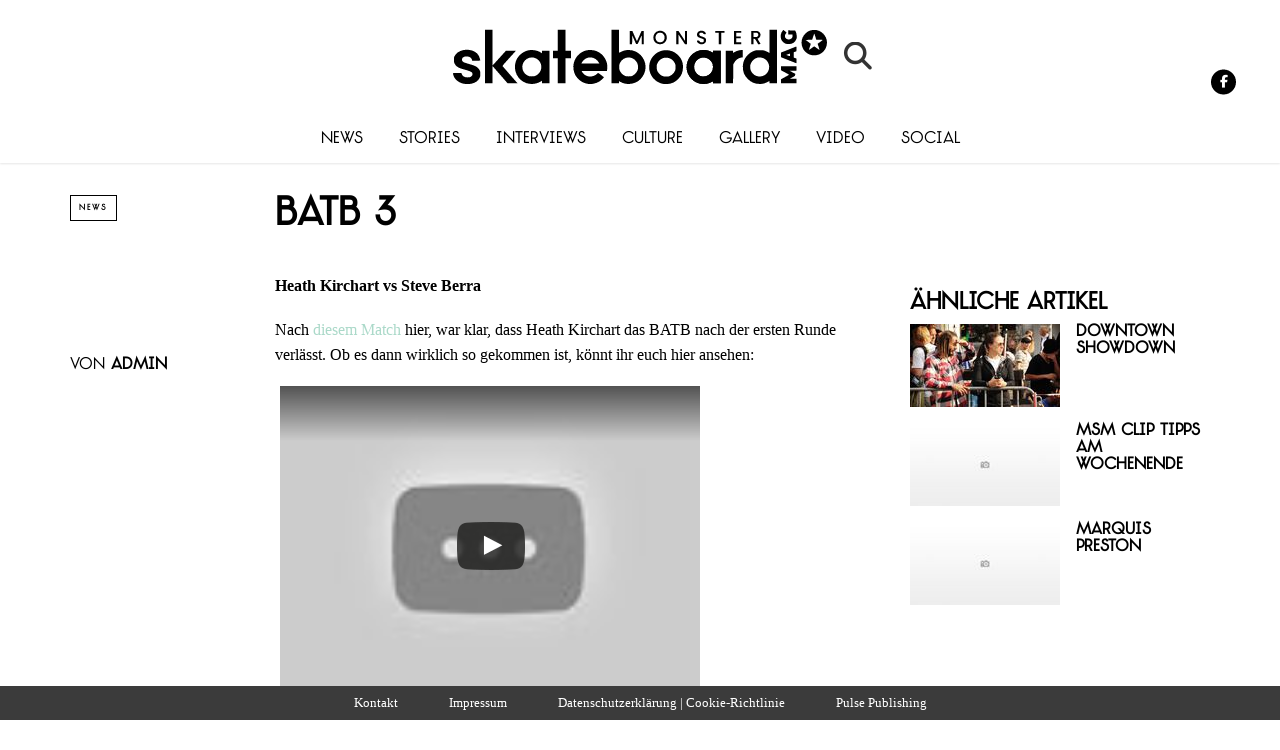

--- FILE ---
content_type: text/html; charset=UTF-8
request_url: https://skateboardmsm.de/news/28514-batb-3.html
body_size: 17152
content:
<!DOCTYPE html>
<!--[if lt IE 7]> <html class="coresites-production" lang="de" class="lt-ie9 lt-ie8 lt-ie7"> <![endif]-->
<!--[if IE 7]>    <html class="coresites-production" lang="de" class="lt-ie9 lt-ie8"> <![endif]-->
<!--[if IE 8]>    <html class="coresites-production" lang="de" class="lt-ie9"> <![endif]-->
<!--[if IE 9]>    <html class="coresites-production" lang="de" class="lt-ie10"> <![endif]-->
<!--[if gt IE 9]><!--> <html class="coresites-production" lang="de"> <!--<![endif]-->
  <head>
    
    <meta charset="UTF-8" />
    <meta content='width=device-width, initial-scale=1, maximum-scale=1' name='viewport' />
    <meta http-equiv="X-UA-Compatible" content="IE=Edge"/>
    <meta content='yes' name='apple-mobile-web-app-capable' />
    <meta content='black-translucent' name='apple-mobile-web-app-status-bar-style' />
    <meta name="google-adsense-account" content="ca-pub-6151467189423510">
    <link rel="profile" href="http://gmpg.org/xfn/11" />
        <link rel="alternate" type="application/rss+xml" title="RSS 2.0" href="https://skateboardmsm.de/feed" />
    <link rel="alternate" type="text/xml" title="RSS .92" href="https://skateboardmsm.de/feed/rss" />
    <link rel="alternate" type="application/atom+xml" title="Atom 0.3" href="https://skateboardmsm.de/feed/atom" />
    <link rel="alternate" type="application/rss+xml" title="Monster Skateboard Magazine RSS Comments Feed" href="https://skateboardmsm.de/comments/feed" />
    <link rel="icon" href="https://skateboardmsm.de/wp-content/themes/skateboardmsm/theme/assets/images/favicon.ico?t=3e3786e729c5ba8915ecb6065b3a503478c8ccce" />
    <link rel="apple-touch-icon" sizes="57x57" href="https://skateboardmsm.de/wp-content/themes/skateboardmsm/theme/assets/images/apple-touch-icon-57x57.png?t=3e3786e729c5ba8915ecb6065b3a503478c8ccce" />
    <link rel="apple-touch-icon" sizes="144x144" href="https://skateboardmsm.de/wp-content/themes/skateboardmsm/theme/assets/images/apple-touch-icon-144x144.png?t=3e3786e729c5ba8915ecb6065b3a503478c8ccce" />

    
    <!-- GoogleJS -->
    <script type="text/javascript" src="//native.sharethrough.com/assets/sfp.js" defer="defer"></script>
<script>
	var googletag = googletag || {};
	googletag.cmd = googletag.cmd || [];
	(function() {
	var gads = document.createElement('script');
	gads.async = true;
	gads.type = 'text/javascript';
	var useSSL = 'https:' == document.location.protocol;
	gads.src = (useSSL ? 'https:' : 'http:') +
	'//www.googletagservices.com/tag/js/gpt.js';
	var node = document.getElementsByTagName('script')[0];
	node.parentNode.insertBefore(gads, node);
	})();
</script>

<script>
	googletag.cmd.push(function() {

    googletag.pubads().enableSingleRequest();
    googletag.pubads().collapseEmptyDivs();
    googletag.pubads().disableInitialLoad();
    googletag.enableServices();
	});
</script><script type='text/javascript'>var dataLayer = [{"_type":"siteData","platform":"wordpress","config":{"infiniteScroll":{"splitposts":null,"delay":"0"},"inlineVideoAds":null,"polar":{"relatedSlots":null},"infiniteArticle":"article"},"websiteName":"Monster Skateboard Magazine","websiteSite":"skateboardmsm","websiteSlug":"skateboardmsm\/theme","shareThrough":false,"gtm.blacklist":["ga","ua"]},{"_type":"singleData","ads":true,"page":"article","postCategory":"news","postCategories":["news"],"postAuthor":"admin","postTitle":"BATB 3","postType":"video","sponsored":null,"maxAds":null,"noVideoAds":false}]</script><!-- GOOGLE UNIVERSAL ANALYTICS -->
<script>
  var gaProperty = 'UA-98094774-6';
  var disableStr = 'ga-disable-' + gaProperty;
  if (document.cookie.indexOf(disableStr + '=true') > -1) {
      window[disableStr] = true;
  }
  function gaOptout() {
      document.cookie = disableStr + '=true; expires=Thu, 31 Dec 2099 23:59:59 UTC; path=/';
      window[disableStr] = true;
      alert('Das Tracking ist jetzt deaktiviert');
  }

  (function(i,s,o,g,r,a,m){i['GoogleAnalyticsObject']=r;i[r]=i[r]||function(){
  (i[r].q=i[r].q||[]).push(arguments)},i[r].l=1*new Date();a=s.createElement(o),
  m=s.getElementsByTagName(o)[0];a.async=1;a.src=g;m.parentNode.insertBefore(a,m)
  })(window,document,'script','//www.google-analytics.com/analytics.js','ga');

  ga('create', 'UA-98094774-6', {
    "cookieDomain": 'skateboardmsm.de',
    "siteSpeedSampleRate": 10,
    "name": "site"
  });

  ga('site.require', 'displayfeatures');
  ga('site.require', 'linker');
  ga('site.require', 'linkid', 'linkid.js');

      ga('site.set', 'dimension1', 'news'); // category
    // Commented because "Custom dimensions cannot be deleted, but you can disable them. You should avoid trying to reuse custom dimensions."
    // ga('site.set', 'dimension2', ''); // logged_in
    // ga('site.set', 'dimension3', ''); // player_pref
    ga('site.set', 'dimension4', ' '); // author_name
    ga('site.set', 'dimension5', '2010-07-18 15:49:10'); // publish_date
    ga('site.set', 'dimension6', 'post'); // post_type
    ga('site.set', 'dimension7', ""); // post tags
  
      ga('site.send', 'pageview');
  
  
  
</script>
    <!-- /GoogleJS -->

    
<meta property="fb:pages" content="141425859213252" />
<meta property="fb:app_id" content="" />
<meta property="og:site_name" content="Monster Skateboard Magazine" />
<meta property="og:url" content="https://skateboardmsm.de/news/28514-batb-3.html" />
<meta property="og:type" content="article" />
<meta property="og:title" content="BATB 3 - Monster Skateboard Magazine" />
<meta property="og:image:secure_url" content="https://skateboardmsm.de/wp-content/themes/skateboardmsm/theme/assets/images/logo.png?t=3e3786e729c5ba8915ecb6065b3a503478c8ccce" />
<meta property="twitter:site" content="@skateboardmsmde" />
<meta property="og:description" content="Heath Kirchart vs Steve Berra" />
<meta property="article:section" content="News" />
<meta property="twitter:card" content="summary" /><meta name='robots' content='index, follow, max-image-preview:large, max-snippet:-1, max-video-preview:-1' />

	<!-- This site is optimized with the Yoast SEO plugin v23.9 - https://yoast.com/wordpress/plugins/seo/ -->
	<title>BATB 3 - Monster Skateboard Magazine</title>
	<meta name="description" content="Heath Kirchart vs Steve Berra" />
	<link rel="canonical" href="https://skateboardmsm.de/news/28514-batb-3.html" />
	<meta name="twitter:label1" content="Verfasst von" />
	<meta name="twitter:data1" content="admin" />
	<script type="application/ld+json" class="yoast-schema-graph">{"@context":"https://schema.org","@graph":[{"@type":"WebPage","@id":"https://skateboardmsm.de/news/28514-batb-3.html","url":"https://skateboardmsm.de/news/28514-batb-3.html","name":"BATB 3 - Monster Skateboard Magazine","isPartOf":{"@id":"https://skateboardmsm.de/#website"},"datePublished":"2010-07-18T15:49:10+00:00","dateModified":"2010-07-18T15:49:10+00:00","author":{"@id":"https://skateboardmsm.de/#/schema/person/36d3371b55a96d2f518e3d0044e35096"},"description":"Heath Kirchart vs Steve Berra","breadcrumb":{"@id":"https://skateboardmsm.de/news/28514-batb-3.html#breadcrumb"},"inLanguage":"de","potentialAction":[{"@type":"ReadAction","target":["https://skateboardmsm.de/news/28514-batb-3.html"]}]},{"@type":"BreadcrumbList","@id":"https://skateboardmsm.de/news/28514-batb-3.html#breadcrumb","itemListElement":[{"@type":"ListItem","position":1,"name":"Home","item":"https://skateboardmsm.de/"},{"@type":"ListItem","position":2,"name":"BATB 3"}]},{"@type":"WebSite","@id":"https://skateboardmsm.de/#website","url":"https://skateboardmsm.de/","name":"Monster Skateboard Magazine","description":"Europas dienstältestes Skateboard magazin bringt News, Videos, Fotos und Berichte aus dem Inneren der Szene","potentialAction":[{"@type":"SearchAction","target":{"@type":"EntryPoint","urlTemplate":"https://skateboardmsm.de/?s={search_term_string}"},"query-input":{"@type":"PropertyValueSpecification","valueRequired":true,"valueName":"search_term_string"}}],"inLanguage":"de"},{"@type":"Person","@id":"https://skateboardmsm.de/#/schema/person/36d3371b55a96d2f518e3d0044e35096","name":"admin","image":{"@type":"ImageObject","inLanguage":"de","@id":"https://skateboardmsm.de/#/schema/person/image/","url":"https://secure.gravatar.com/avatar/13332247b5c6cd4ee8fe043baca5b272?s=96&d=blank&r=r","contentUrl":"https://secure.gravatar.com/avatar/13332247b5c6cd4ee8fe043baca5b272?s=96&d=blank&r=r","caption":"admin"},"url":"https://skateboardmsm.de/author/admin"}]}</script>
	<!-- / Yoast SEO plugin. -->


<link rel='dns-prefetch' href='//www.dwin2.com' />
<link rel='dns-prefetch' href='//tags.crwdcntrl.net' />
<link rel='dns-prefetch' href='//s3-eu-west-1.amazonaws.com' />
<script type="text/javascript">
/* <![CDATA[ */
window._wpemojiSettings = {"baseUrl":"https:\/\/s.w.org\/images\/core\/emoji\/15.0.3\/72x72\/","ext":".png","svgUrl":"https:\/\/s.w.org\/images\/core\/emoji\/15.0.3\/svg\/","svgExt":".svg","source":{"concatemoji":"https:\/\/skateboardmsm.de\/wp-includes\/js\/wp-emoji-release.min.js?ver=6.6.4"}};
/*! This file is auto-generated */
!function(i,n){var o,s,e;function c(e){try{var t={supportTests:e,timestamp:(new Date).valueOf()};sessionStorage.setItem(o,JSON.stringify(t))}catch(e){}}function p(e,t,n){e.clearRect(0,0,e.canvas.width,e.canvas.height),e.fillText(t,0,0);var t=new Uint32Array(e.getImageData(0,0,e.canvas.width,e.canvas.height).data),r=(e.clearRect(0,0,e.canvas.width,e.canvas.height),e.fillText(n,0,0),new Uint32Array(e.getImageData(0,0,e.canvas.width,e.canvas.height).data));return t.every(function(e,t){return e===r[t]})}function u(e,t,n){switch(t){case"flag":return n(e,"\ud83c\udff3\ufe0f\u200d\u26a7\ufe0f","\ud83c\udff3\ufe0f\u200b\u26a7\ufe0f")?!1:!n(e,"\ud83c\uddfa\ud83c\uddf3","\ud83c\uddfa\u200b\ud83c\uddf3")&&!n(e,"\ud83c\udff4\udb40\udc67\udb40\udc62\udb40\udc65\udb40\udc6e\udb40\udc67\udb40\udc7f","\ud83c\udff4\u200b\udb40\udc67\u200b\udb40\udc62\u200b\udb40\udc65\u200b\udb40\udc6e\u200b\udb40\udc67\u200b\udb40\udc7f");case"emoji":return!n(e,"\ud83d\udc26\u200d\u2b1b","\ud83d\udc26\u200b\u2b1b")}return!1}function f(e,t,n){var r="undefined"!=typeof WorkerGlobalScope&&self instanceof WorkerGlobalScope?new OffscreenCanvas(300,150):i.createElement("canvas"),a=r.getContext("2d",{willReadFrequently:!0}),o=(a.textBaseline="top",a.font="600 32px Arial",{});return e.forEach(function(e){o[e]=t(a,e,n)}),o}function t(e){var t=i.createElement("script");t.src=e,t.defer=!0,i.head.appendChild(t)}"undefined"!=typeof Promise&&(o="wpEmojiSettingsSupports",s=["flag","emoji"],n.supports={everything:!0,everythingExceptFlag:!0},e=new Promise(function(e){i.addEventListener("DOMContentLoaded",e,{once:!0})}),new Promise(function(t){var n=function(){try{var e=JSON.parse(sessionStorage.getItem(o));if("object"==typeof e&&"number"==typeof e.timestamp&&(new Date).valueOf()<e.timestamp+604800&&"object"==typeof e.supportTests)return e.supportTests}catch(e){}return null}();if(!n){if("undefined"!=typeof Worker&&"undefined"!=typeof OffscreenCanvas&&"undefined"!=typeof URL&&URL.createObjectURL&&"undefined"!=typeof Blob)try{var e="postMessage("+f.toString()+"("+[JSON.stringify(s),u.toString(),p.toString()].join(",")+"));",r=new Blob([e],{type:"text/javascript"}),a=new Worker(URL.createObjectURL(r),{name:"wpTestEmojiSupports"});return void(a.onmessage=function(e){c(n=e.data),a.terminate(),t(n)})}catch(e){}c(n=f(s,u,p))}t(n)}).then(function(e){for(var t in e)n.supports[t]=e[t],n.supports.everything=n.supports.everything&&n.supports[t],"flag"!==t&&(n.supports.everythingExceptFlag=n.supports.everythingExceptFlag&&n.supports[t]);n.supports.everythingExceptFlag=n.supports.everythingExceptFlag&&!n.supports.flag,n.DOMReady=!1,n.readyCallback=function(){n.DOMReady=!0}}).then(function(){return e}).then(function(){var e;n.supports.everything||(n.readyCallback(),(e=n.source||{}).concatemoji?t(e.concatemoji):e.wpemoji&&e.twemoji&&(t(e.twemoji),t(e.wpemoji)))}))}((window,document),window._wpemojiSettings);
/* ]]> */
</script>
<link rel='stylesheet' id='tribe-events-pro-mini-calendar-block-styles-css' href='https://skateboardmsm.de/wp-content/plugins/events-calendar-pro/src/resources/css/tribe-events-pro-mini-calendar-block.min.css?ver=7.0.0' type='text/css' media='all' />
<style id='wp-emoji-styles-inline-css' type='text/css'>

	img.wp-smiley, img.emoji {
		display: inline !important;
		border: none !important;
		box-shadow: none !important;
		height: 1em !important;
		width: 1em !important;
		margin: 0 0.07em !important;
		vertical-align: -0.1em !important;
		background: none !important;
		padding: 0 !important;
	}
</style>
<link rel='stylesheet' id='wp-block-library-css' href='https://skateboardmsm.de/wp-includes/css/dist/block-library/style.min.css?ver=6.6.4' type='text/css' media='all' />
<style id='classic-theme-styles-inline-css' type='text/css'>
/*! This file is auto-generated */
.wp-block-button__link{color:#fff;background-color:#32373c;border-radius:9999px;box-shadow:none;text-decoration:none;padding:calc(.667em + 2px) calc(1.333em + 2px);font-size:1.125em}.wp-block-file__button{background:#32373c;color:#fff;text-decoration:none}
</style>
<style id='global-styles-inline-css' type='text/css'>
:root{--wp--preset--aspect-ratio--square: 1;--wp--preset--aspect-ratio--4-3: 4/3;--wp--preset--aspect-ratio--3-4: 3/4;--wp--preset--aspect-ratio--3-2: 3/2;--wp--preset--aspect-ratio--2-3: 2/3;--wp--preset--aspect-ratio--16-9: 16/9;--wp--preset--aspect-ratio--9-16: 9/16;--wp--preset--color--black: #000000;--wp--preset--color--cyan-bluish-gray: #abb8c3;--wp--preset--color--white: #ffffff;--wp--preset--color--pale-pink: #f78da7;--wp--preset--color--vivid-red: #cf2e2e;--wp--preset--color--luminous-vivid-orange: #ff6900;--wp--preset--color--luminous-vivid-amber: #fcb900;--wp--preset--color--light-green-cyan: #7bdcb5;--wp--preset--color--vivid-green-cyan: #00d084;--wp--preset--color--pale-cyan-blue: #8ed1fc;--wp--preset--color--vivid-cyan-blue: #0693e3;--wp--preset--color--vivid-purple: #9b51e0;--wp--preset--gradient--vivid-cyan-blue-to-vivid-purple: linear-gradient(135deg,rgba(6,147,227,1) 0%,rgb(155,81,224) 100%);--wp--preset--gradient--light-green-cyan-to-vivid-green-cyan: linear-gradient(135deg,rgb(122,220,180) 0%,rgb(0,208,130) 100%);--wp--preset--gradient--luminous-vivid-amber-to-luminous-vivid-orange: linear-gradient(135deg,rgba(252,185,0,1) 0%,rgba(255,105,0,1) 100%);--wp--preset--gradient--luminous-vivid-orange-to-vivid-red: linear-gradient(135deg,rgba(255,105,0,1) 0%,rgb(207,46,46) 100%);--wp--preset--gradient--very-light-gray-to-cyan-bluish-gray: linear-gradient(135deg,rgb(238,238,238) 0%,rgb(169,184,195) 100%);--wp--preset--gradient--cool-to-warm-spectrum: linear-gradient(135deg,rgb(74,234,220) 0%,rgb(151,120,209) 20%,rgb(207,42,186) 40%,rgb(238,44,130) 60%,rgb(251,105,98) 80%,rgb(254,248,76) 100%);--wp--preset--gradient--blush-light-purple: linear-gradient(135deg,rgb(255,206,236) 0%,rgb(152,150,240) 100%);--wp--preset--gradient--blush-bordeaux: linear-gradient(135deg,rgb(254,205,165) 0%,rgb(254,45,45) 50%,rgb(107,0,62) 100%);--wp--preset--gradient--luminous-dusk: linear-gradient(135deg,rgb(255,203,112) 0%,rgb(199,81,192) 50%,rgb(65,88,208) 100%);--wp--preset--gradient--pale-ocean: linear-gradient(135deg,rgb(255,245,203) 0%,rgb(182,227,212) 50%,rgb(51,167,181) 100%);--wp--preset--gradient--electric-grass: linear-gradient(135deg,rgb(202,248,128) 0%,rgb(113,206,126) 100%);--wp--preset--gradient--midnight: linear-gradient(135deg,rgb(2,3,129) 0%,rgb(40,116,252) 100%);--wp--preset--font-size--small: 13px;--wp--preset--font-size--medium: 20px;--wp--preset--font-size--large: 36px;--wp--preset--font-size--x-large: 42px;--wp--preset--spacing--20: 0.44rem;--wp--preset--spacing--30: 0.67rem;--wp--preset--spacing--40: 1rem;--wp--preset--spacing--50: 1.5rem;--wp--preset--spacing--60: 2.25rem;--wp--preset--spacing--70: 3.38rem;--wp--preset--spacing--80: 5.06rem;--wp--preset--shadow--natural: 6px 6px 9px rgba(0, 0, 0, 0.2);--wp--preset--shadow--deep: 12px 12px 50px rgba(0, 0, 0, 0.4);--wp--preset--shadow--sharp: 6px 6px 0px rgba(0, 0, 0, 0.2);--wp--preset--shadow--outlined: 6px 6px 0px -3px rgba(255, 255, 255, 1), 6px 6px rgba(0, 0, 0, 1);--wp--preset--shadow--crisp: 6px 6px 0px rgba(0, 0, 0, 1);}:where(.is-layout-flex){gap: 0.5em;}:where(.is-layout-grid){gap: 0.5em;}body .is-layout-flex{display: flex;}.is-layout-flex{flex-wrap: wrap;align-items: center;}.is-layout-flex > :is(*, div){margin: 0;}body .is-layout-grid{display: grid;}.is-layout-grid > :is(*, div){margin: 0;}:where(.wp-block-columns.is-layout-flex){gap: 2em;}:where(.wp-block-columns.is-layout-grid){gap: 2em;}:where(.wp-block-post-template.is-layout-flex){gap: 1.25em;}:where(.wp-block-post-template.is-layout-grid){gap: 1.25em;}.has-black-color{color: var(--wp--preset--color--black) !important;}.has-cyan-bluish-gray-color{color: var(--wp--preset--color--cyan-bluish-gray) !important;}.has-white-color{color: var(--wp--preset--color--white) !important;}.has-pale-pink-color{color: var(--wp--preset--color--pale-pink) !important;}.has-vivid-red-color{color: var(--wp--preset--color--vivid-red) !important;}.has-luminous-vivid-orange-color{color: var(--wp--preset--color--luminous-vivid-orange) !important;}.has-luminous-vivid-amber-color{color: var(--wp--preset--color--luminous-vivid-amber) !important;}.has-light-green-cyan-color{color: var(--wp--preset--color--light-green-cyan) !important;}.has-vivid-green-cyan-color{color: var(--wp--preset--color--vivid-green-cyan) !important;}.has-pale-cyan-blue-color{color: var(--wp--preset--color--pale-cyan-blue) !important;}.has-vivid-cyan-blue-color{color: var(--wp--preset--color--vivid-cyan-blue) !important;}.has-vivid-purple-color{color: var(--wp--preset--color--vivid-purple) !important;}.has-black-background-color{background-color: var(--wp--preset--color--black) !important;}.has-cyan-bluish-gray-background-color{background-color: var(--wp--preset--color--cyan-bluish-gray) !important;}.has-white-background-color{background-color: var(--wp--preset--color--white) !important;}.has-pale-pink-background-color{background-color: var(--wp--preset--color--pale-pink) !important;}.has-vivid-red-background-color{background-color: var(--wp--preset--color--vivid-red) !important;}.has-luminous-vivid-orange-background-color{background-color: var(--wp--preset--color--luminous-vivid-orange) !important;}.has-luminous-vivid-amber-background-color{background-color: var(--wp--preset--color--luminous-vivid-amber) !important;}.has-light-green-cyan-background-color{background-color: var(--wp--preset--color--light-green-cyan) !important;}.has-vivid-green-cyan-background-color{background-color: var(--wp--preset--color--vivid-green-cyan) !important;}.has-pale-cyan-blue-background-color{background-color: var(--wp--preset--color--pale-cyan-blue) !important;}.has-vivid-cyan-blue-background-color{background-color: var(--wp--preset--color--vivid-cyan-blue) !important;}.has-vivid-purple-background-color{background-color: var(--wp--preset--color--vivid-purple) !important;}.has-black-border-color{border-color: var(--wp--preset--color--black) !important;}.has-cyan-bluish-gray-border-color{border-color: var(--wp--preset--color--cyan-bluish-gray) !important;}.has-white-border-color{border-color: var(--wp--preset--color--white) !important;}.has-pale-pink-border-color{border-color: var(--wp--preset--color--pale-pink) !important;}.has-vivid-red-border-color{border-color: var(--wp--preset--color--vivid-red) !important;}.has-luminous-vivid-orange-border-color{border-color: var(--wp--preset--color--luminous-vivid-orange) !important;}.has-luminous-vivid-amber-border-color{border-color: var(--wp--preset--color--luminous-vivid-amber) !important;}.has-light-green-cyan-border-color{border-color: var(--wp--preset--color--light-green-cyan) !important;}.has-vivid-green-cyan-border-color{border-color: var(--wp--preset--color--vivid-green-cyan) !important;}.has-pale-cyan-blue-border-color{border-color: var(--wp--preset--color--pale-cyan-blue) !important;}.has-vivid-cyan-blue-border-color{border-color: var(--wp--preset--color--vivid-cyan-blue) !important;}.has-vivid-purple-border-color{border-color: var(--wp--preset--color--vivid-purple) !important;}.has-vivid-cyan-blue-to-vivid-purple-gradient-background{background: var(--wp--preset--gradient--vivid-cyan-blue-to-vivid-purple) !important;}.has-light-green-cyan-to-vivid-green-cyan-gradient-background{background: var(--wp--preset--gradient--light-green-cyan-to-vivid-green-cyan) !important;}.has-luminous-vivid-amber-to-luminous-vivid-orange-gradient-background{background: var(--wp--preset--gradient--luminous-vivid-amber-to-luminous-vivid-orange) !important;}.has-luminous-vivid-orange-to-vivid-red-gradient-background{background: var(--wp--preset--gradient--luminous-vivid-orange-to-vivid-red) !important;}.has-very-light-gray-to-cyan-bluish-gray-gradient-background{background: var(--wp--preset--gradient--very-light-gray-to-cyan-bluish-gray) !important;}.has-cool-to-warm-spectrum-gradient-background{background: var(--wp--preset--gradient--cool-to-warm-spectrum) !important;}.has-blush-light-purple-gradient-background{background: var(--wp--preset--gradient--blush-light-purple) !important;}.has-blush-bordeaux-gradient-background{background: var(--wp--preset--gradient--blush-bordeaux) !important;}.has-luminous-dusk-gradient-background{background: var(--wp--preset--gradient--luminous-dusk) !important;}.has-pale-ocean-gradient-background{background: var(--wp--preset--gradient--pale-ocean) !important;}.has-electric-grass-gradient-background{background: var(--wp--preset--gradient--electric-grass) !important;}.has-midnight-gradient-background{background: var(--wp--preset--gradient--midnight) !important;}.has-small-font-size{font-size: var(--wp--preset--font-size--small) !important;}.has-medium-font-size{font-size: var(--wp--preset--font-size--medium) !important;}.has-large-font-size{font-size: var(--wp--preset--font-size--large) !important;}.has-x-large-font-size{font-size: var(--wp--preset--font-size--x-large) !important;}
:where(.wp-block-post-template.is-layout-flex){gap: 1.25em;}:where(.wp-block-post-template.is-layout-grid){gap: 1.25em;}
:where(.wp-block-columns.is-layout-flex){gap: 2em;}:where(.wp-block-columns.is-layout-grid){gap: 2em;}
:root :where(.wp-block-pullquote){font-size: 1.5em;line-height: 1.6;}
</style>
<link rel='stylesheet' id='ap-front-styles-css' href='https://skateboardmsm.de/wp-content/plugins/accesspress-anonymous-post/css/frontend-style.css?ver=2.8.2' type='text/css' media='all' />
<link rel='stylesheet' id='contact-form-7-css' href='https://skateboardmsm.de/wp-content/plugins/contact-form-7/includes/css/styles.css?ver=5.9.8' type='text/css' media='all' />
<link rel='stylesheet' id='ihc_front_end_style-css' href='https://skateboardmsm.de/wp-content/plugins/indeed-membership-pro/assets/css/style.min.css?ver=12.8' type='text/css' media='all' />
<link rel='stylesheet' id='ihc_templates_style-css' href='https://skateboardmsm.de/wp-content/plugins/indeed-membership-pro/assets/css/templates.min.css?ver=12.8' type='text/css' media='all' />
<link rel='stylesheet' id='search-filter-plugin-styles-css' href='https://skateboardmsm.de/wp-content/plugins/search-filter-pro/public/assets/css/search-filter.min.css?ver=2.5.13' type='text/css' media='all' />
<link rel='stylesheet' id='atkp-styles-css' href='https://skateboardmsm.de/wp-content/plugins/affiliate-toolkit-starter/dist/style.css?ver=6.6.4' type='text/css' media='all' />
<style id='atkp-styles-inline-css' type='text/css'>
/* Begin (global) */
.atkp-container a, .atkp-container a:visited { color: #2271b1}
.atkp-container a:hover { color: #111}
 .atkp-moreoffersinfo a,  .atkp-moreoffersinfo a:visited { color: #2271b1}  .atkp-moreoffersinfo a:hover { color: #2271b1;}
.atkp-listprice { color: #808080 !important; } 
.atkp-saleprice { color: #00000 !important; } 
.atkp-savedamount { color: #8b0000 !important; } 
.atkp-ribbon span { background: #E47911 !important; } 
.atkp-box { background-color:#ffff; border: 1px solid #ececec; border-radius: 5px; color: #111 }
.atkp-box .atkp-predicate-highlight1, .atkp-box .atkp-predicate-highlight2, .atkp-box .atkp-predicate-highlight3 {border-radius: 5px 5px   0 0;}
.atkp-button {
							    margin: 0 auto;
							    padding: 5px 15px;font-size:14px;
							    display: inline-block;
							    background-color: #f0c14b;
							    border: 1px solid #f0c14b;
							    color: #111 !important;
							    font-weight: 400;
							    -webkit-border-radius: 5px;
							    border-radius: 5px;
							    -webkit-transition: all 0.3s ease-in-out;
							    -moz-transition: all 0.3s ease-in-out;
							    transition: all 0.3s ease-in-out;
							    text-decoration: none !important;							
							}
							
							 .atkp-button:hover {
							    background-color: #f7dfa5;
							    text-decoration: none;
							}
.atkp-secondbutton {
							    margin: 0 auto;
							    padding: 5px 15px;
							    display: inline-block;
							    background-color: #f0c14b;
							    border: 1px solid #f0c14b;
							    color: #333333 !important;
							    font-weight: 400;
							    -webkit-border-radius: 5px;
							    border-radius: 5px;
							    -webkit-transition: all 0.3s ease-in-out;
							    -moz-transition: all 0.3s ease-in-out;
							    transition: all 0.3s ease-in-out;
							    text-decoration: none !important;							
							}
							
							 .atkp-secondbutton:hover {
							    background-color: #f7dfa5;
							    text-decoration: none;
							}
 .atkp-producttable-button a {
								    width: 100%;
								    padding-left: 0px;
								    padding-right: 0px;
								}
/* End (global) */

</style>
<link rel='stylesheet' id='fm-theme-v2-css' href='https://skateboardmsm.de/wp-content/themes/skateboardmsm/theme/assets/stylesheets/theme-v2.css?t=3e3786e729c5ba8915ecb6065b3a503478c8ccce' type='text/css' media='all' />
<link rel='stylesheet' id='custom-layouts-styles-css' href='https://s3-eu-west-1.amazonaws.com/assets.pukit.de/skateboardmsm/wp-content/uploads/custom-layouts/style.css?ver=6' type='text/css' media='all' />
<link rel='stylesheet' id='gridmaster-frontend-css' href='https://skateboardmsm.de/wp-content/plugins/ajax-filter-posts/assets/css/frontend.min.css?ver=3.4.12' type='text/css' media='all' />
<script type="text/javascript" src="https://skateboardmsm.de/wp-includes/js/jquery/jquery.min.js?ver=3.7.1" id="jquery-core-js"></script>
<script type="text/javascript" src="https://skateboardmsm.de/wp-includes/js/jquery/jquery-migrate.min.js?ver=3.4.1" id="jquery-migrate-js"></script>
<script type="text/javascript" id="ihc-front_end_js-js-extra">
/* <![CDATA[ */
var ihc_translated_labels = {"delete_level":"Are you sure you want to delete this membership?","cancel_level":"Are you sure you want to cancel this membership?"};
/* ]]> */
</script>
<script type="text/javascript" src="https://skateboardmsm.de/wp-content/plugins/indeed-membership-pro/assets/js/functions.min.js?ver=12.8" id="ihc-front_end_js-js"></script>
<script type="text/javascript" id="ihc-front_end_js-js-after">
/* <![CDATA[ */
var ihc_site_url='https://skateboardmsm.de';
var ihc_plugin_url='https://skateboardmsm.de/wp-content/plugins/indeed-membership-pro/';
var ihc_ajax_url='https://skateboardmsm.de/wp-admin/admin-ajax.php';
var ihcStripeMultiply='100';
/* ]]> */
</script>
<script type="text/javascript" id="search-filter-plugin-build-js-extra">
/* <![CDATA[ */
var SF_LDATA = {"ajax_url":"https:\/\/skateboardmsm.de\/wp-admin\/admin-ajax.php","home_url":"https:\/\/skateboardmsm.de\/","extensions":[]};
/* ]]> */
</script>
<script type="text/javascript" src="https://skateboardmsm.de/wp-content/plugins/search-filter-pro/public/assets/js/search-filter-build.min.js?ver=2.5.13" id="search-filter-plugin-build-js"></script>
<script type="text/javascript" src="https://skateboardmsm.de/wp-content/plugins/search-filter-pro/public/assets/js/chosen.jquery.min.js?ver=2.5.13" id="search-filter-plugin-chosen-js"></script>
<script type="text/javascript" src="https://skateboardmsm.de/wp-content/plugins/affiliate-toolkit-starter/dist/script.js?ver=6.6.4" id="atkp-scripts-js"></script>
<script type="text/javascript" src="https://s3-eu-west-1.amazonaws.com/assets.pukit.de/skateboardmsm/wp-content/uploads/affiliate-toolkit/scripts.js?ver=6.6.4" id="atkp-custom-scripts-js"></script>
<link rel="https://api.w.org/" href="https://skateboardmsm.de/wp-json/" /><link rel="alternate" title="JSON" type="application/json" href="https://skateboardmsm.de/wp-json/wp/v2/posts/4754" /><link rel="alternate" title="oEmbed (JSON)" type="application/json+oembed" href="https://skateboardmsm.de/wp-json/oembed/1.0/embed?url=https%3A%2F%2Fskateboardmsm.de%2Fnews%2F28514-batb-3.html" />
<link rel="alternate" title="oEmbed (XML)" type="text/xml+oembed" href="https://skateboardmsm.de/wp-json/oembed/1.0/embed?url=https%3A%2F%2Fskateboardmsm.de%2Fnews%2F28514-batb-3.html&#038;format=xml" />
<meta name='ump-hash' content='MTIuOHwwfDA='><meta name='ump-token' content='cc0edd2d35'><meta name="tec-api-version" content="v1"><meta name="tec-api-origin" content="https://skateboardmsm.de"><link rel="alternate" href="https://skateboardmsm.de/wp-json/tribe/events/v1/" /><link rel="icon" href="https://skateboardmsm.de/wp-content/themes/skateboardmsm/theme/assets/images/mstile-310x310.png?t=3e3786e729c5ba8915ecb6065b3a503478c8ccce" sizes="32x32" />
<link rel="icon" href="https://skateboardmsm.de/wp-content/themes/skateboardmsm/theme/assets/images/mstile-310x310.png?t=3e3786e729c5ba8915ecb6065b3a503478c8ccce" sizes="192x192" />
<link rel="apple-touch-icon" href="https://skateboardmsm.de/wp-content/themes/skateboardmsm/theme/assets/images/mstile-310x310.png?t=3e3786e729c5ba8915ecb6065b3a503478c8ccce" />
<meta name="msapplication-TileImage" content="https://skateboardmsm.de/wp-content/themes/skateboardmsm/theme/assets/images/mstile-310x310.png?t=3e3786e729c5ba8915ecb6065b3a503478c8ccce" />
    <!-- Outbrain -->
<script data-obct type = "text/javascript">
    /** DO NOT MODIFY THIS CODE**/
    !function(_window, _document) {
        var OB_ADV_ID = '00cc0d082f408b588a9531ae1e68e74250';
        if (_window.obApi) {
            var toArray = function(object) {
                return Object.prototype.toString.call(object) === '[object Array]' ? object : [object];
            };
            _window.obApi.marketerId = toArray(_window.obApi.marketerId).concat(toArray(OB_ADV_ID));
            return;
        }
        var api = _window.obApi = function() {
            api.dispatch ? api.dispatch.apply(api, arguments) : api.queue.push(arguments);
        };
        api.version = '1.1';
        api.loaded = true;
        api.marketerId = OB_ADV_ID;
        api.queue = [];
        var tag = _document.createElement('script');
        tag.async = true;
        tag.src = '//amplify.outbrain.com/cp/obtp.js';
        tag.type = 'text/javascript';
        var script = _document.getElementsByTagName('script')[0];
        script.parentNode.insertBefore(tag, script);
    }(window, document);
    obApi('track', 'PAGE_VIEW');
</script>
<!-- /Outbrain -->
    <!-- GoogleAD -->
    <script async src="https://pagead2.googlesyndication.com/pagead/js/adsbygoogle.js?client=ca-pub-6151467189423510" crossorigin="anonymous"></script>
    <!-- /GoogleAD -->
    <!-- AdKaora -->
    <script src="https://cdn.adkaora.space/pulsepublishing/generic/prod/adk-init.js" type="text/javascript" defer></script>
    <!-- /AdKaora -->
  </head>

  <body id="top" class="post-template-default single postid-4754 single-format-standard js-autoplay-featured tribe-no-js page-template-skateboardmsm-theme category-news js-single-post" data-site-slug="skateboardmsm"  data-typekit-id="" >
  <!-- AdKaora -->
  <div class="adk-slot adk-interstitial">
    <div id="adk_interstitial0"></div>
    <div id="adk_interstitial"></div>
  </div>
  <!-- /AdKaora -->
  
  <div id="fb-root"></div>

  <header class="c-site-header">

  <div class="u-sticky-wrapper">
      <!-- XYZ:v2_header.php -->
    <!-- type=billboard_top -->
<div style="text-align: center">
<div class="asm_async_creative" data-asm-host="pulse.adspirit.de" data-asm-params="pid=48&ord=1768499141"></div><script src="//pulse.adspirit.de/adasync.js" async type="text/javascript"></script>
<noscript>
 <a href="//pulse.adspirit.de/adnoclick.php?pid=48&ord=1768499141" target="_top">
  <img src="//pulse.adspirit.de/adnoscript.php?pid=48&ord=1768499141" alt="Hier klicken!" border="0" width="1" height="1" />
 </a>
</noscript>
<div class="asm_async_creative" data-asm-host="pulse.adspirit.de" data-asm-params="pid=62&ord=1768499141"></div><script src="//pulse.adspirit.de/adasync.js" async type="text/javascript"></script>
<noscript>
 <a href="//pulse.adspirit.de/adnoclick.php?pid=62&ord=1768499141" target="_top">
  <img src="//pulse.adspirit.de/adnoscript.php?pid=62&ord=1768499141" alt="Hier klicken!" border="0" width="1" height="1" />
 </a>
</noscript>
</div>  </div>

  <div class="c-navbar-placeholder">
    <div class="c-navbar-primary js-nav-is-fixed">
      <div class="c-navbar-primary__inner o-grid-full-width u-no-padding">

        <div class="c-navbar-primary__logo-wrapper">
          <h1 class="c-navbar-primary__logo u-no-padding">
            <a class="c-navbar-primary__logo-link c-navbar-primary__logo-image" href="https://skateboardmsm.de" title="Hauptseite">
              <img class="u-svg-inject" src="https://skateboardmsm.de/wp-content/themes/skateboardmsm/theme/assets/images/logo.svg?t=3e3786e729c5ba8915ecb6065b3a503478c8ccce" alt="BATB 3 - Monster Skateboard Magazine">
            </a>
          </h1>

          <div class="c-nav-toggle__wrapper">
            <button class="c-nav-toggle c-nav-toggle--nav-feature js-primary-nav-toggle">
              <div class="c-nav-toggle__inner">
                <i class="c-nav-toggle__icon"></i>
                <span>Menü</span>
              </div>
              <span class="c-nav-toggle__title"></span>
            </button>
          </div>
        </div>
      </div>

      <nav class="c-navbar-primary__main-nav-items">
        <ul id="menu-feature-nav" class="c-navbar-primary__top-items"><li id="menu-item-85791" class="menu-item menu-item-type-custom menu-item-object-custom menu-item-85791"><a href="/news-lander">News</a></li>
<li id="menu-item-85842" class="menu-item menu-item-type-custom menu-item-object-custom menu-item-85842"><a href="/stories-lander">Stories</a></li>
<li id="menu-item-85841" class="menu-item menu-item-type-custom menu-item-object-custom menu-item-85841"><a href="/interviews-lander">Interviews</a></li>
<li id="menu-item-85839" class="menu-item menu-item-type-custom menu-item-object-custom menu-item-85839"><a href="/culture-lander">Culture</a></li>
<li id="menu-item-85990" class="menu-item menu-item-type-custom menu-item-object-custom menu-item-85990"><a href="/gallery-lander">Gallery</a></li>
<li id="menu-item-85780" class="menu-item menu-item-type-custom menu-item-object-custom menu-item-85780"><a href="/video-lander">Video</a></li>
<li id="menu-item-85993" class="menu-item menu-item-type-custom menu-item-object-custom menu-item-85993"><a href="/social-lander">Social</a></li>
</ul>      </nav>

      <nav class="c-navbar-primary__social u-no-padding">
            <a class="c-navbar-primary__social-link" href="http://www.facebook.com/skateboardmsmnow" title="Like us on Facebook" target='_blank' >
      <i class="fa fa-facebook"></i>
    </a>
        </nav>
    </div>
  </div>

  <div class="c-navbar-side__nav-items-wrapper js-primary-nav-menu">
    <button class="c-nav-toggle c-nav-toggle--nav-side js-primary-nav-toggle">
      <div class="c-nav-toggle__inner">
        <i class="c-nav-toggle__icon"></i>
        <span>Menü</span>
      </div>
      <span class="c-nav-toggle__title"></span>
    </button>
    <div class="o-grid">
      <div class="c-search-form__wrapper">
  <form method="get" class="c-search-form" action="https://skateboardmsm.de/">
    <input type="text" class="c-search-form__input" name="s" placeholder="Suche" required />
    <button type="submit" class="c-search-form__submit" name="submit">
      Go    </button>
  </form>
</div>
      <nav class="c-navbar-side__nav-items">
        <ul id="menu-feature-nav-1" class="nav-primary-list"><li class="menu-item menu-item-type-custom menu-item-object-custom menu-item-85791"><a href="/news-lander">News</a></li>
<li class="menu-item menu-item-type-custom menu-item-object-custom menu-item-85842"><a href="/stories-lander">Stories</a></li>
<li class="menu-item menu-item-type-custom menu-item-object-custom menu-item-85841"><a href="/interviews-lander">Interviews</a></li>
<li class="menu-item menu-item-type-custom menu-item-object-custom menu-item-85839"><a href="/culture-lander">Culture</a></li>
<li class="menu-item menu-item-type-custom menu-item-object-custom menu-item-85990"><a href="/gallery-lander">Gallery</a></li>
<li class="menu-item menu-item-type-custom menu-item-object-custom menu-item-85780"><a href="/video-lander">Video</a></li>
<li class="menu-item menu-item-type-custom menu-item-object-custom menu-item-85993"><a href="/social-lander">Social</a></li>
</ul>      </nav>
      <div class="c-navbar-side__social-items-wrapper">
        <nav class="c-navbar-side__social-items">
              <a class="c-navbar-primary__social-link" href="http://www.facebook.com/skateboardmsmnow" title="Like us on Facebook" target='_blank' >
      <i class="fa fa-facebook"></i>
    </a>
          </nav>
      </div>
    </div>
  </div>
</header>

<div class="c-navbar-bottom">
  <ul class="c-navbar-bottom__menu-items">
    <li class="c-navbar-bottom__menu-item">
      <a class="c-navbar-bottom__menu-item-link" href="https://skateboardmsm.de" title="Hauptseite">
        <i class="c-icon fa-home"></i>
        <span>Home</span>
      </a>
    </li>
    <li class="c-navbar-bottom__menu-item">
      <a class="c-share-toggle c-navbar-bottom__menu-item-link">
        <i class="c-icon fa-share"></i>
        <span>Share</span>
      </a>
    </li>
    <li class="c-navbar-bottom__menu-item">
      <a class="c-search-toggle c-navbar-bottom__menu-item-link">
        <i class="c-icon fa-search"></i>
        <span>Suche</span>
      </a>
    </li>
    <li class="c-navbar-bottom__menu-item">
      <a class="c-navbar-bottom__menu-item-link c-nav-toggle c-nav-toggle--nav-bottom js-primary-nav-toggle">
        <div class="c-nav-toggle__inner">
          <i class="c-nav-toggle__icon"></i>
        </div>
        <span>Menü</span>
      </a>
    </li>
  </ul>

  <div class="c-navbar-bottom__share">
    <div class="c-article-share__wrapper">
  <div class="c-article-share">
    <h3 class="c-article-share__title">Share</h3>
  </div>
</div>
  </div>

  <div class="c-navbar-bottom__search">
    <div class="c-search-form__wrapper">
  <form method="get" class="c-search-form" action="https://skateboardmsm.de/">
    <input type="text" class="c-search-form__input" name="s" placeholder="Suche" required />
    <button type="submit" class="c-search-form__submit" name="submit">
      Go    </button>
  </form>
</div>
  </div>
</div>
<section class="o-section">
  </section>


<section class="o-section o-section-intro-top o-section-- o-section--has-ads js-section--has-ads  contentbird-use-import" id="">


  <div class="press-header-image">
</div>
  
<div class="c-article-head c-article-head--none" >
  
<header class="c-article-head__inner ">
      <h4 class="c-article-head__category o-col-xl--2"><a class="c-article-head__category-link" href="https://skateboardmsm.de/news">News</a></h4>
  
  <div class="c-article-head__title-wrapper o-col-xl--10">
    <h1 class="c-article-head__title">BATB 3</h1>

      </div>
</header>

</div></section>

<section class="o-section o-section-intro  o-section--has-ads js-section--has-ads">
  <div class="c-article-body">
    <aside class="c-article-body__aside c-article-body__aside--left o-col-lg--2">
      
<div class="c-article-meta contentbird-use-import">

    <!--Dirty Test with new Avatar-Plugin-->
    <div class="new-avatar-image">
        <img src="https://secure.gravatar.com/avatar/13332247b5c6cd4ee8fe043baca5b272?s=96&#038;d=blank&#038;r=r" width="96" height="96" alt="Avatar" class="avatar avatar-96 wp-user-avatar-96wp-user-avatar wp-user-avatar- alignnone photo avatar-default " />    </div>
    <!--    end-->
    
    <div class="c-article-meta__wrapper">
        <a class="c-article-meta-author__wrapper" href="https://skateboardmsm.de/author/admin" target="_blank">
            <p class="c-article-meta__author">
                von <strong>admin</strong>
            </p>
        </a>

        <date class="c-article-meta__date">18. Juli 2010</date>

        <p class="c-article-meta__social">
            
            
            
            
            
        </p>
    </div>

    <div class="c-profiles__wrapper press-brand">
        <ul class="c-profiles__inner">
                    </ul>
    </div>
    <div class="ihc-logout-wrap ihc-login-template-8 press-login"><a target="_blank" href="http://snowboardermbm.local/press-edit">PRESS LOGIN</a></div>
</div>
<script>
(function($) {
    $(document).ready(function() {
        var userId = 0;
        if (userId === 132) {
            $('body').addClass('vorschau');
        }
    });
})(jQuery);
</script>
      <div class="c-article-share__wrapper">
  <div class="c-article-share">
    <h3 class="c-article-share__title">Share</h3>
  </div>
</div>
          </aside>

    <div class="c-article-copy contentbird-use-import">
      <p><!-- 2157 --></p>
<p><strong></p>
<p>Heath Kirchart vs Steve Berra</p>
<p></strong></p>
<p>Nach <a href="http://www.youtube.com/watch?v=MYZkbBql76s" target="_blank">diesem Match</a> hier, war klar, dass Heath Kirchart das BATB nach der ersten Runde verl&auml;sst. Ob es dann wirklich so gekommen ist, k&ouml;nnt ihr euch hier ansehen:<br />
<div class="lyte-wrapper fourthree" style="width:420px;max-width:100%;margin:5px;"><div class="lyMe" id="WYL_KDa_QQfDH8U"><div id="lyte_KDa_QQfDH8U" data-src="//i.ytimg.com/vi/KDa_QQfDH8U/hqdefault.jpg" class="pL"><div class="tC"><div class="tT"></div></div><div class="play"></div><div class="ctrl"><div class="Lctrl"></div><div class="Rctrl"></div></div></div><noscript><a href="https://youtu.be/KDa_QQfDH8U" rel="nofollow"><img alt='' title='' class='c-article-body-image c-article-body-image--md c-article-body-image-- js-lazyload' src='https://d2s22rn0thm1js.cloudfront.net/VoE_9GhFzci7uI8Uf_lYXkln5nY=/105x73/smart/http%3A%2F%2Fi.ytimg.com%2Fvi%2FKDa_QQfDH8U%2F0.jpg' data-src='https://i.ytimg.com/vi/KDa_QQfDH8U/0.jpg' data-srcset='https://d2s22rn0thm1js.cloudfront.net/e49pWrOupnuyBFXnKz7iXsiBb4c=/420x295/smart/http%3A%2F%2Fi.ytimg.com%2Fvi%2FKDa_QQfDH8U%2F0.jpg 420w,https://d2s22rn0thm1js.cloudfront.net/hKkQtoNWNDic8-gd9Kp4AtKEKdk=/315x221/smart/http%3A%2F%2Fi.ytimg.com%2Fvi%2FKDa_QQfDH8U%2F0.jpg 315w,https://d2s22rn0thm1js.cloudfront.net/AHhQDxtUHUgz8pfpLU_D3yltlr0=/210x147/smart/http%3A%2F%2Fi.ytimg.com%2Fvi%2FKDa_QQfDH8U%2F0.jpg 210w,https://d2s22rn0thm1js.cloudfront.net/szvH8FWyvQkhCZF9C8HZUE6GmnQ=/140x98/smart/http%3A%2F%2Fi.ytimg.com%2Fvi%2FKDa_QQfDH8U%2F0.jpg 140w,https://d2s22rn0thm1js.cloudfront.net/VoE_9GhFzci7uI8Uf_lYXkln5nY=/105x73/smart/http%3A%2F%2Fi.ytimg.com%2Fvi%2FKDa_QQfDH8U%2F0.jpg 105w,https://d2s22rn0thm1js.cloudfront.net/ZqmYgVUwu-so491iPU1moqQx6Kc=/150x105/smart/http%3A%2F%2Fi.ytimg.com%2Fvi%2FKDa_QQfDH8U%2F0.jpg 150w,' data-sizes='auto' ><br />Dieses Video auf YouTube ansehen</a></noscript></div></div><div class="lL" style="max-width:100%;width:420px;margin:5px;"></div></p>
    </div>

    <aside class="c-article-body__aside c-article-body__aside--right">
      <div class="c-companion-slot">
          <!-- XYZ:intro.php -->
        <!-- type=aside -->
<ins class="asm_async_creative" style="display:inline-block;width:100%;text-align:center;" data-asm-host="pulse.adspirit.de" data-asm-params="pid=37"></ins><script src="//pulse.adspirit.de/adasync.js" async type="text/javascript"></script>      </div>
       <div class="c-related-articles--aside">
  <div class="c-widget c-widget__related-articles">
    <h3 class="c-related-articles__title"><span>Ähnliche Artikel</span></h3>
    <div class="o-scroll__wrapper">
      <div class="c-widget-content o-scroll__content o-scroll__content--3">
        <div class="c-card__wrapper c-card-wrapper--list o-col-xs--4 o-col-lg--12  c-card--xs c-card--news " >

  <div class="c-card " >

    <div class="c-card__media-wrapper">
      <div class="c-card__media-inner">
        <img alt='' title='' class='c-card__image js-lazyload' src='https://d2s22rn0thm1js.cloudfront.net/z--tbn1Owbu3CGgKjMD1bIrsWtk=/150x83/smart/http%3A%2F%2Fs3-eu-west-1.amazonaws.com%2Fassets.pukit.de%2Fskateboardmsm%2Fwp-content%2Fuploads%2Fold_images%2Fnews%2Fimg%2FMCMS_IMG_1_1__2246.jpg' data-src='https://s3-eu-west-1.amazonaws.com/assets.pukit.de/skateboardmsm/wp-content/uploads/old_images/news/img/MCMS_IMG_1_1__2246.jpg' data-srcset='https://d2s22rn0thm1js.cloudfront.net/UjxYk7H8_UJXUWthoHHHxNtNv8g=/680x380/smart/http%3A%2F%2Fs3-eu-west-1.amazonaws.com%2Fassets.pukit.de%2Fskateboardmsm%2Fwp-content%2Fuploads%2Fold_images%2Fnews%2Fimg%2FMCMS_IMG_1_1__2246.jpg 680w,https://d2s22rn0thm1js.cloudfront.net/QCsPp7K5fT-boiN_pOzwf1Ld9YE=/510x285/smart/http%3A%2F%2Fs3-eu-west-1.amazonaws.com%2Fassets.pukit.de%2Fskateboardmsm%2Fwp-content%2Fuploads%2Fold_images%2Fnews%2Fimg%2FMCMS_IMG_1_1__2246.jpg 510w,https://d2s22rn0thm1js.cloudfront.net/Wl_ppUD7cGOtIW0qI5YKlQVnvXI=/340x190/smart/http%3A%2F%2Fs3-eu-west-1.amazonaws.com%2Fassets.pukit.de%2Fskateboardmsm%2Fwp-content%2Fuploads%2Fold_images%2Fnews%2Fimg%2FMCMS_IMG_1_1__2246.jpg 340w,https://d2s22rn0thm1js.cloudfront.net/ofm9-5KdSDfcdoir9rcRAtDHpWA=/226x126/smart/http%3A%2F%2Fs3-eu-west-1.amazonaws.com%2Fassets.pukit.de%2Fskateboardmsm%2Fwp-content%2Fuploads%2Fold_images%2Fnews%2Fimg%2FMCMS_IMG_1_1__2246.jpg 226w,https://d2s22rn0thm1js.cloudfront.net/wXZK7hCl6wPQGmIdAdWynWRgCPw=/170x95/smart/http%3A%2F%2Fs3-eu-west-1.amazonaws.com%2Fassets.pukit.de%2Fskateboardmsm%2Fwp-content%2Fuploads%2Fold_images%2Fnews%2Fimg%2FMCMS_IMG_1_1__2246.jpg 170w,https://d2s22rn0thm1js.cloudfront.net/z--tbn1Owbu3CGgKjMD1bIrsWtk=/150x83/smart/http%3A%2F%2Fs3-eu-west-1.amazonaws.com%2Fassets.pukit.de%2Fskateboardmsm%2Fwp-content%2Fuploads%2Fold_images%2Fnews%2Fimg%2FMCMS_IMG_1_1__2246.jpg 150w,' data-sizes='auto' >      </div>
    </div>

    <div class="c-card__title-wrapper">
      <div class="c-card__title-inner">
        
        <h4 class="c-card__title">
          <a class="c-card__title-link" href="https://skateboardmsm.de/news/65716-downtown-showdown.html">Downtown Showdown</a>
        </h4>

                  <p class="c-card__excerpt">Erste Action Bilder!</p>
        
        <aside class="c-card__meta">
          
          
                  </aside>
      </div>
    </div>

    <a class="c-card__link u-faux-block-link__overlay" href="https://skateboardmsm.de/news/65716-downtown-showdown.html">Downtown Showdown</a>

  </div>

</div><div class="c-card__wrapper c-card-wrapper--list o-col-xs--4 o-col-lg--12  c-card--xs c-card--news " >

  <div class="c-card " >

    <div class="c-card__media-wrapper">
      <div class="c-card__media-inner">
        <img alt='' title='' class='c-card__image js-lazyload' src='https://d2s22rn0thm1js.cloudfront.net/rN3YU6E-cik2KjXB784cj8GVlBY=/150x83/smart/http%3A%2F%2Fskateboardmsm.de%2Fwp-content%2Fthemes%2Ffoundation%2Fassets%2Fimages%2Fdefault-thumb-feature-huge.jpg%3Ft%3Dfa5557732438f0d26823924e3b63dd51174891b7' data-src='https://skateboardmsm.de/wp-content/themes/foundation/assets/images/default-thumb-feature-huge.jpg?t=fa5557732438f0d26823924e3b63dd51174891b7' data-srcset='https://d2s22rn0thm1js.cloudfront.net/E2288sb09j1xQNUGPqfKhBSVqDQ=/680x380/smart/http%3A%2F%2Fskateboardmsm.de%2Fwp-content%2Fthemes%2Ffoundation%2Fassets%2Fimages%2Fdefault-thumb-feature-huge.jpg%3Ft%3Dfa5557732438f0d26823924e3b63dd51174891b7 680w,https://d2s22rn0thm1js.cloudfront.net/iLA8AKGob2J5pThK2f7VSCxBjzc=/510x285/smart/http%3A%2F%2Fskateboardmsm.de%2Fwp-content%2Fthemes%2Ffoundation%2Fassets%2Fimages%2Fdefault-thumb-feature-huge.jpg%3Ft%3Dfa5557732438f0d26823924e3b63dd51174891b7 510w,https://d2s22rn0thm1js.cloudfront.net/n469E7iaA2dIXyD1lJDjp5H8-JA=/340x190/smart/http%3A%2F%2Fskateboardmsm.de%2Fwp-content%2Fthemes%2Ffoundation%2Fassets%2Fimages%2Fdefault-thumb-feature-huge.jpg%3Ft%3Dfa5557732438f0d26823924e3b63dd51174891b7 340w,https://d2s22rn0thm1js.cloudfront.net/2v0G-_2s_rsgFyIDRggRYb7xDZ8=/226x126/smart/http%3A%2F%2Fskateboardmsm.de%2Fwp-content%2Fthemes%2Ffoundation%2Fassets%2Fimages%2Fdefault-thumb-feature-huge.jpg%3Ft%3Dfa5557732438f0d26823924e3b63dd51174891b7 226w,https://d2s22rn0thm1js.cloudfront.net/VNuLZD-o5VGcGrj75sHyPwaG9WE=/170x95/smart/http%3A%2F%2Fskateboardmsm.de%2Fwp-content%2Fthemes%2Ffoundation%2Fassets%2Fimages%2Fdefault-thumb-feature-huge.jpg%3Ft%3Dfa5557732438f0d26823924e3b63dd51174891b7 170w,https://d2s22rn0thm1js.cloudfront.net/rN3YU6E-cik2KjXB784cj8GVlBY=/150x83/smart/http%3A%2F%2Fskateboardmsm.de%2Fwp-content%2Fthemes%2Ffoundation%2Fassets%2Fimages%2Fdefault-thumb-feature-huge.jpg%3Ft%3Dfa5557732438f0d26823924e3b63dd51174891b7 150w,' data-sizes='auto' >      </div>
    </div>

    <div class="c-card__title-wrapper">
      <div class="c-card__title-inner">
        
        <h4 class="c-card__title">
          <a class="c-card__title-link" href="https://skateboardmsm.de/news/17932-msm-clip-tipps-am-wochenende.html">MSM Clip Tipps am Wochenende</a>
        </h4>

                  <p class="c-card__excerpt">Aaron Johnson, A.V.E., Jimmy Carlin, Dylan Rieder</p>
        
        <aside class="c-card__meta">
          
          
                  </aside>
      </div>
    </div>

    <a class="c-card__link u-faux-block-link__overlay" href="https://skateboardmsm.de/news/17932-msm-clip-tipps-am-wochenende.html">MSM Clip Tipps am Wochenende</a>

  </div>

</div><div class="c-card__wrapper c-card-wrapper--list o-col-xs--4 o-col-lg--12  c-card--xs c-card--news " >

  <div class="c-card " >

    <div class="c-card__media-wrapper">
      <div class="c-card__media-inner">
        <img alt='' title='' class='c-card__image js-lazyload' src='https://d2s22rn0thm1js.cloudfront.net/rN3YU6E-cik2KjXB784cj8GVlBY=/150x83/smart/http%3A%2F%2Fskateboardmsm.de%2Fwp-content%2Fthemes%2Ffoundation%2Fassets%2Fimages%2Fdefault-thumb-feature-huge.jpg%3Ft%3Dfa5557732438f0d26823924e3b63dd51174891b7' data-src='https://skateboardmsm.de/wp-content/themes/foundation/assets/images/default-thumb-feature-huge.jpg?t=fa5557732438f0d26823924e3b63dd51174891b7' data-srcset='https://d2s22rn0thm1js.cloudfront.net/E2288sb09j1xQNUGPqfKhBSVqDQ=/680x380/smart/http%3A%2F%2Fskateboardmsm.de%2Fwp-content%2Fthemes%2Ffoundation%2Fassets%2Fimages%2Fdefault-thumb-feature-huge.jpg%3Ft%3Dfa5557732438f0d26823924e3b63dd51174891b7 680w,https://d2s22rn0thm1js.cloudfront.net/iLA8AKGob2J5pThK2f7VSCxBjzc=/510x285/smart/http%3A%2F%2Fskateboardmsm.de%2Fwp-content%2Fthemes%2Ffoundation%2Fassets%2Fimages%2Fdefault-thumb-feature-huge.jpg%3Ft%3Dfa5557732438f0d26823924e3b63dd51174891b7 510w,https://d2s22rn0thm1js.cloudfront.net/n469E7iaA2dIXyD1lJDjp5H8-JA=/340x190/smart/http%3A%2F%2Fskateboardmsm.de%2Fwp-content%2Fthemes%2Ffoundation%2Fassets%2Fimages%2Fdefault-thumb-feature-huge.jpg%3Ft%3Dfa5557732438f0d26823924e3b63dd51174891b7 340w,https://d2s22rn0thm1js.cloudfront.net/2v0G-_2s_rsgFyIDRggRYb7xDZ8=/226x126/smart/http%3A%2F%2Fskateboardmsm.de%2Fwp-content%2Fthemes%2Ffoundation%2Fassets%2Fimages%2Fdefault-thumb-feature-huge.jpg%3Ft%3Dfa5557732438f0d26823924e3b63dd51174891b7 226w,https://d2s22rn0thm1js.cloudfront.net/VNuLZD-o5VGcGrj75sHyPwaG9WE=/170x95/smart/http%3A%2F%2Fskateboardmsm.de%2Fwp-content%2Fthemes%2Ffoundation%2Fassets%2Fimages%2Fdefault-thumb-feature-huge.jpg%3Ft%3Dfa5557732438f0d26823924e3b63dd51174891b7 170w,https://d2s22rn0thm1js.cloudfront.net/rN3YU6E-cik2KjXB784cj8GVlBY=/150x83/smart/http%3A%2F%2Fskateboardmsm.de%2Fwp-content%2Fthemes%2Ffoundation%2Fassets%2Fimages%2Fdefault-thumb-feature-huge.jpg%3Ft%3Dfa5557732438f0d26823924e3b63dd51174891b7 150w,' data-sizes='auto' >      </div>
    </div>

    <div class="c-card__title-wrapper">
      <div class="c-card__title-inner">
        
        <h4 class="c-card__title">
          <a class="c-card__title-link" href="https://skateboardmsm.de/news/41325-marquis-preston.html">Marquis Preston</a>
        </h4>

                  <p class="c-card__excerpt">Neu auf Foundation</p>
        
        <aside class="c-card__meta">
          
          
                  </aside>
      </div>
    </div>

    <a class="c-card__link u-faux-block-link__overlay" href="https://skateboardmsm.de/news/41325-marquis-preston.html">Marquis Preston</a>

  </div>

</div>      </div>
    </div>
  </div>
</div>
    </aside>

  </div>
</section>


<div class="o-grid">
  <div class="o-col-xl-offset--2 c-article-copy">
    <div class="c-comments js-fb-comments">
      <div class="c-comments__wrapper">
        <button class="c-comments__title js-fb-comments-button c-btn">
          <i class="c-icon fa-comments"></i>
          There are <span class='c-comments__count fb-comments-count' data-href='https://skateboardmsm.de/news/28514-batb-3.html'>0</span> comments.          <span class="c-comments__title-read">Add yours.</span>
          <span class="c-comments__title-hide">Hide them.</span>
        </button>
        <div class="c-fb-comments__wrapper">
          <div class="fb-comments" data-href="https://skateboardmsm.de/news/28514-batb-3.html" data-numposts="10" data-width="100%" data-order-by="social"></div>
        </div>
      </div>
      <div class="c-article-share--article-end">
        <div class="c-article-share__wrapper">
  <div class="c-article-share">
    <h3 class="c-article-share__title">Share</h3>
  </div>
</div>
      </div>
    </div>
  </div>

  <div class="c-article-body__aside">
  </div>
</div>

<section class="o-section">
  <div class="o-grid">
    <div class="c-article-tags">
          </div>
    <div class="c-article-tags-profiles">  
          </div>
  </div>
</section>

<section class="o-section c-related-articles--row js-related-articles--row">
  <h4 class="c-related-articles__title"><span>Ähnliche Artikel</span></h4>
  <div class="o-grid">
      <div class="o-scroll__wrapper c-widget c-widget__related-articles">

        <div class="c-widget-content o-scroll__content o-scroll__content--5">
          <div class="c-card__wrapper o-col-xs--fifth o-col-lg--fifth  c-card--xs c-card--news " >

  <div class="c-card " >

    <div class="c-card__media-wrapper">
      <div class="c-card__media-inner">
        <img alt='' title='' class='c-card__image js-lazyload' src='https://d2s22rn0thm1js.cloudfront.net/z--tbn1Owbu3CGgKjMD1bIrsWtk=/150x83/smart/http%3A%2F%2Fs3-eu-west-1.amazonaws.com%2Fassets.pukit.de%2Fskateboardmsm%2Fwp-content%2Fuploads%2Fold_images%2Fnews%2Fimg%2FMCMS_IMG_1_1__2246.jpg' data-src='https://s3-eu-west-1.amazonaws.com/assets.pukit.de/skateboardmsm/wp-content/uploads/old_images/news/img/MCMS_IMG_1_1__2246.jpg' data-srcset='https://d2s22rn0thm1js.cloudfront.net/UjxYk7H8_UJXUWthoHHHxNtNv8g=/680x380/smart/http%3A%2F%2Fs3-eu-west-1.amazonaws.com%2Fassets.pukit.de%2Fskateboardmsm%2Fwp-content%2Fuploads%2Fold_images%2Fnews%2Fimg%2FMCMS_IMG_1_1__2246.jpg 680w,https://d2s22rn0thm1js.cloudfront.net/QCsPp7K5fT-boiN_pOzwf1Ld9YE=/510x285/smart/http%3A%2F%2Fs3-eu-west-1.amazonaws.com%2Fassets.pukit.de%2Fskateboardmsm%2Fwp-content%2Fuploads%2Fold_images%2Fnews%2Fimg%2FMCMS_IMG_1_1__2246.jpg 510w,https://d2s22rn0thm1js.cloudfront.net/Wl_ppUD7cGOtIW0qI5YKlQVnvXI=/340x190/smart/http%3A%2F%2Fs3-eu-west-1.amazonaws.com%2Fassets.pukit.de%2Fskateboardmsm%2Fwp-content%2Fuploads%2Fold_images%2Fnews%2Fimg%2FMCMS_IMG_1_1__2246.jpg 340w,https://d2s22rn0thm1js.cloudfront.net/ofm9-5KdSDfcdoir9rcRAtDHpWA=/226x126/smart/http%3A%2F%2Fs3-eu-west-1.amazonaws.com%2Fassets.pukit.de%2Fskateboardmsm%2Fwp-content%2Fuploads%2Fold_images%2Fnews%2Fimg%2FMCMS_IMG_1_1__2246.jpg 226w,https://d2s22rn0thm1js.cloudfront.net/wXZK7hCl6wPQGmIdAdWynWRgCPw=/170x95/smart/http%3A%2F%2Fs3-eu-west-1.amazonaws.com%2Fassets.pukit.de%2Fskateboardmsm%2Fwp-content%2Fuploads%2Fold_images%2Fnews%2Fimg%2FMCMS_IMG_1_1__2246.jpg 170w,https://d2s22rn0thm1js.cloudfront.net/z--tbn1Owbu3CGgKjMD1bIrsWtk=/150x83/smart/http%3A%2F%2Fs3-eu-west-1.amazonaws.com%2Fassets.pukit.de%2Fskateboardmsm%2Fwp-content%2Fuploads%2Fold_images%2Fnews%2Fimg%2FMCMS_IMG_1_1__2246.jpg 150w,' data-sizes='auto' >      </div>
    </div>

    <div class="c-card__title-wrapper">
      <div class="c-card__title-inner">
                  <h5 class="c-card__taxonomy">News</h5>
        
        <h4 class="c-card__title">
          <a class="c-card__title-link" href="https://skateboardmsm.de/news/65716-downtown-showdown.html">Downtown Showdown</a>
        </h4>

                  <p class="c-card__excerpt">Erste Action Bilder!</p>
        
        <aside class="c-card__meta">
          
          
                  </aside>
      </div>
    </div>

    <a class="c-card__link u-faux-block-link__overlay" href="https://skateboardmsm.de/news/65716-downtown-showdown.html">Downtown Showdown</a>

  </div>

</div><div class="c-card__wrapper o-col-xs--fifth o-col-lg--fifth  c-card--xs c-card--news " >

  <div class="c-card " >

    <div class="c-card__media-wrapper">
      <div class="c-card__media-inner">
        <img alt='' title='' class='c-card__image js-lazyload' src='https://d2s22rn0thm1js.cloudfront.net/rN3YU6E-cik2KjXB784cj8GVlBY=/150x83/smart/http%3A%2F%2Fskateboardmsm.de%2Fwp-content%2Fthemes%2Ffoundation%2Fassets%2Fimages%2Fdefault-thumb-feature-huge.jpg%3Ft%3Dfa5557732438f0d26823924e3b63dd51174891b7' data-src='https://skateboardmsm.de/wp-content/themes/foundation/assets/images/default-thumb-feature-huge.jpg?t=fa5557732438f0d26823924e3b63dd51174891b7' data-srcset='https://d2s22rn0thm1js.cloudfront.net/E2288sb09j1xQNUGPqfKhBSVqDQ=/680x380/smart/http%3A%2F%2Fskateboardmsm.de%2Fwp-content%2Fthemes%2Ffoundation%2Fassets%2Fimages%2Fdefault-thumb-feature-huge.jpg%3Ft%3Dfa5557732438f0d26823924e3b63dd51174891b7 680w,https://d2s22rn0thm1js.cloudfront.net/iLA8AKGob2J5pThK2f7VSCxBjzc=/510x285/smart/http%3A%2F%2Fskateboardmsm.de%2Fwp-content%2Fthemes%2Ffoundation%2Fassets%2Fimages%2Fdefault-thumb-feature-huge.jpg%3Ft%3Dfa5557732438f0d26823924e3b63dd51174891b7 510w,https://d2s22rn0thm1js.cloudfront.net/n469E7iaA2dIXyD1lJDjp5H8-JA=/340x190/smart/http%3A%2F%2Fskateboardmsm.de%2Fwp-content%2Fthemes%2Ffoundation%2Fassets%2Fimages%2Fdefault-thumb-feature-huge.jpg%3Ft%3Dfa5557732438f0d26823924e3b63dd51174891b7 340w,https://d2s22rn0thm1js.cloudfront.net/2v0G-_2s_rsgFyIDRggRYb7xDZ8=/226x126/smart/http%3A%2F%2Fskateboardmsm.de%2Fwp-content%2Fthemes%2Ffoundation%2Fassets%2Fimages%2Fdefault-thumb-feature-huge.jpg%3Ft%3Dfa5557732438f0d26823924e3b63dd51174891b7 226w,https://d2s22rn0thm1js.cloudfront.net/VNuLZD-o5VGcGrj75sHyPwaG9WE=/170x95/smart/http%3A%2F%2Fskateboardmsm.de%2Fwp-content%2Fthemes%2Ffoundation%2Fassets%2Fimages%2Fdefault-thumb-feature-huge.jpg%3Ft%3Dfa5557732438f0d26823924e3b63dd51174891b7 170w,https://d2s22rn0thm1js.cloudfront.net/rN3YU6E-cik2KjXB784cj8GVlBY=/150x83/smart/http%3A%2F%2Fskateboardmsm.de%2Fwp-content%2Fthemes%2Ffoundation%2Fassets%2Fimages%2Fdefault-thumb-feature-huge.jpg%3Ft%3Dfa5557732438f0d26823924e3b63dd51174891b7 150w,' data-sizes='auto' >      </div>
    </div>

    <div class="c-card__title-wrapper">
      <div class="c-card__title-inner">
                  <h5 class="c-card__taxonomy">News</h5>
        
        <h4 class="c-card__title">
          <a class="c-card__title-link" href="https://skateboardmsm.de/news/17932-msm-clip-tipps-am-wochenende.html">MSM Clip Tipps am Wochenende</a>
        </h4>

                  <p class="c-card__excerpt">Aaron Johnson, A.V.E., Jimmy Carlin, Dylan Rieder</p>
        
        <aside class="c-card__meta">
          
          
                  </aside>
      </div>
    </div>

    <a class="c-card__link u-faux-block-link__overlay" href="https://skateboardmsm.de/news/17932-msm-clip-tipps-am-wochenende.html">MSM Clip Tipps am Wochenende</a>

  </div>

</div><div class="c-card__wrapper o-col-xs--fifth o-col-lg--fifth  c-card--xs c-card--news " >

  <div class="c-card " >

    <div class="c-card__media-wrapper">
      <div class="c-card__media-inner">
        <img alt='' title='' class='c-card__image js-lazyload' src='https://d2s22rn0thm1js.cloudfront.net/rN3YU6E-cik2KjXB784cj8GVlBY=/150x83/smart/http%3A%2F%2Fskateboardmsm.de%2Fwp-content%2Fthemes%2Ffoundation%2Fassets%2Fimages%2Fdefault-thumb-feature-huge.jpg%3Ft%3Dfa5557732438f0d26823924e3b63dd51174891b7' data-src='https://skateboardmsm.de/wp-content/themes/foundation/assets/images/default-thumb-feature-huge.jpg?t=fa5557732438f0d26823924e3b63dd51174891b7' data-srcset='https://d2s22rn0thm1js.cloudfront.net/E2288sb09j1xQNUGPqfKhBSVqDQ=/680x380/smart/http%3A%2F%2Fskateboardmsm.de%2Fwp-content%2Fthemes%2Ffoundation%2Fassets%2Fimages%2Fdefault-thumb-feature-huge.jpg%3Ft%3Dfa5557732438f0d26823924e3b63dd51174891b7 680w,https://d2s22rn0thm1js.cloudfront.net/iLA8AKGob2J5pThK2f7VSCxBjzc=/510x285/smart/http%3A%2F%2Fskateboardmsm.de%2Fwp-content%2Fthemes%2Ffoundation%2Fassets%2Fimages%2Fdefault-thumb-feature-huge.jpg%3Ft%3Dfa5557732438f0d26823924e3b63dd51174891b7 510w,https://d2s22rn0thm1js.cloudfront.net/n469E7iaA2dIXyD1lJDjp5H8-JA=/340x190/smart/http%3A%2F%2Fskateboardmsm.de%2Fwp-content%2Fthemes%2Ffoundation%2Fassets%2Fimages%2Fdefault-thumb-feature-huge.jpg%3Ft%3Dfa5557732438f0d26823924e3b63dd51174891b7 340w,https://d2s22rn0thm1js.cloudfront.net/2v0G-_2s_rsgFyIDRggRYb7xDZ8=/226x126/smart/http%3A%2F%2Fskateboardmsm.de%2Fwp-content%2Fthemes%2Ffoundation%2Fassets%2Fimages%2Fdefault-thumb-feature-huge.jpg%3Ft%3Dfa5557732438f0d26823924e3b63dd51174891b7 226w,https://d2s22rn0thm1js.cloudfront.net/VNuLZD-o5VGcGrj75sHyPwaG9WE=/170x95/smart/http%3A%2F%2Fskateboardmsm.de%2Fwp-content%2Fthemes%2Ffoundation%2Fassets%2Fimages%2Fdefault-thumb-feature-huge.jpg%3Ft%3Dfa5557732438f0d26823924e3b63dd51174891b7 170w,https://d2s22rn0thm1js.cloudfront.net/rN3YU6E-cik2KjXB784cj8GVlBY=/150x83/smart/http%3A%2F%2Fskateboardmsm.de%2Fwp-content%2Fthemes%2Ffoundation%2Fassets%2Fimages%2Fdefault-thumb-feature-huge.jpg%3Ft%3Dfa5557732438f0d26823924e3b63dd51174891b7 150w,' data-sizes='auto' >      </div>
    </div>

    <div class="c-card__title-wrapper">
      <div class="c-card__title-inner">
                  <h5 class="c-card__taxonomy">News</h5>
        
        <h4 class="c-card__title">
          <a class="c-card__title-link" href="https://skateboardmsm.de/news/41325-marquis-preston.html">Marquis Preston</a>
        </h4>

                  <p class="c-card__excerpt">Neu auf Foundation</p>
        
        <aside class="c-card__meta">
          
          
                  </aside>
      </div>
    </div>

    <a class="c-card__link u-faux-block-link__overlay" href="https://skateboardmsm.de/news/41325-marquis-preston.html">Marquis Preston</a>

  </div>

</div><div class="c-card__wrapper o-col-xs--fifth o-col-lg--fifth  c-card--xs c-card--news " >

  <div class="c-card " >

    <div class="c-card__media-wrapper">
      <div class="c-card__media-inner">
        <img alt='' title='' class='c-card__image js-lazyload' src='https://d2s22rn0thm1js.cloudfront.net/r6R8y2_x5hgDcPR3R5ZM2usQ5Qo=/150x83/smart/http%3A%2F%2Fs3-eu-west-1.amazonaws.com%2Fassets.pukit.de%2Fskateboardmsm%2Fwp-content%2Fuploads%2Fold_images%2Fnews%2Fimg%2FMCMS_IMG_1_1__2242.jpg' data-src='https://s3-eu-west-1.amazonaws.com/assets.pukit.de/skateboardmsm/wp-content/uploads/old_images/news/img/MCMS_IMG_1_1__2242.jpg' data-srcset='https://d2s22rn0thm1js.cloudfront.net/RIg2YC3wsi5z032wh7Pu2P-TrLc=/680x380/smart/http%3A%2F%2Fs3-eu-west-1.amazonaws.com%2Fassets.pukit.de%2Fskateboardmsm%2Fwp-content%2Fuploads%2Fold_images%2Fnews%2Fimg%2FMCMS_IMG_1_1__2242.jpg 680w,https://d2s22rn0thm1js.cloudfront.net/8DB_X517wCyI1kr-_f3A9aMcde4=/510x285/smart/http%3A%2F%2Fs3-eu-west-1.amazonaws.com%2Fassets.pukit.de%2Fskateboardmsm%2Fwp-content%2Fuploads%2Fold_images%2Fnews%2Fimg%2FMCMS_IMG_1_1__2242.jpg 510w,https://d2s22rn0thm1js.cloudfront.net/h-HSZGk96xw3So8uwxm8XlCB5SQ=/340x190/smart/http%3A%2F%2Fs3-eu-west-1.amazonaws.com%2Fassets.pukit.de%2Fskateboardmsm%2Fwp-content%2Fuploads%2Fold_images%2Fnews%2Fimg%2FMCMS_IMG_1_1__2242.jpg 340w,https://d2s22rn0thm1js.cloudfront.net/EslCcEhCVVsvJ79kZBete5cOMmE=/226x126/smart/http%3A%2F%2Fs3-eu-west-1.amazonaws.com%2Fassets.pukit.de%2Fskateboardmsm%2Fwp-content%2Fuploads%2Fold_images%2Fnews%2Fimg%2FMCMS_IMG_1_1__2242.jpg 226w,https://d2s22rn0thm1js.cloudfront.net/TDQw0d0Gup04FMzQtooYZb1Mwqo=/170x95/smart/http%3A%2F%2Fs3-eu-west-1.amazonaws.com%2Fassets.pukit.de%2Fskateboardmsm%2Fwp-content%2Fuploads%2Fold_images%2Fnews%2Fimg%2FMCMS_IMG_1_1__2242.jpg 170w,https://d2s22rn0thm1js.cloudfront.net/r6R8y2_x5hgDcPR3R5ZM2usQ5Qo=/150x83/smart/http%3A%2F%2Fs3-eu-west-1.amazonaws.com%2Fassets.pukit.de%2Fskateboardmsm%2Fwp-content%2Fuploads%2Fold_images%2Fnews%2Fimg%2FMCMS_IMG_1_1__2242.jpg 150w,' data-sizes='auto' >      </div>
    </div>

    <div class="c-card__title-wrapper">
      <div class="c-card__title-inner">
                  <h5 class="c-card__taxonomy">News</h5>
        
        <h4 class="c-card__title">
          <a class="c-card__title-link" href="https://skateboardmsm.de/news/87899-vans-downtown-showdown.html">Vans Downtown Showdown</a>
        </h4>

                  <p class="c-card__excerpt">Erste Bilder vom Parcour</p>
        
        <aside class="c-card__meta">
          
          
                  </aside>
      </div>
    </div>

    <a class="c-card__link u-faux-block-link__overlay" href="https://skateboardmsm.de/news/87899-vans-downtown-showdown.html">Vans Downtown Showdown</a>

  </div>

</div><div class="c-card__wrapper o-col-xs--fifth o-col-lg--fifth  c-card--xs c-card--news " >

  <div class="c-card " >

    <div class="c-card__media-wrapper">
      <div class="c-card__media-inner">
        <img alt='' title='' class='c-card__image js-lazyload' src='https://d2s22rn0thm1js.cloudfront.net/i-O0DUJj5RqBVtfwjB9dwFHe4mk=/150x83/smart/http%3A%2F%2Fs3-eu-west-1.amazonaws.com%2Fassets.pukit.de%2Fskateboardmsm%2Fwp-content%2Fuploads%2Fold_images%2Fnews%2Fimg%2FMCMS_IMG_1_1__2239.jpg' data-src='https://s3-eu-west-1.amazonaws.com/assets.pukit.de/skateboardmsm/wp-content/uploads/old_images/news/img/MCMS_IMG_1_1__2239.jpg' data-srcset='https://d2s22rn0thm1js.cloudfront.net/m9RHg5j4R5B69GfNMGkKKXCa5ag=/680x380/smart/http%3A%2F%2Fs3-eu-west-1.amazonaws.com%2Fassets.pukit.de%2Fskateboardmsm%2Fwp-content%2Fuploads%2Fold_images%2Fnews%2Fimg%2FMCMS_IMG_1_1__2239.jpg 680w,https://d2s22rn0thm1js.cloudfront.net/NeXer9Hms02mVhpQyBntN-mZd34=/510x285/smart/http%3A%2F%2Fs3-eu-west-1.amazonaws.com%2Fassets.pukit.de%2Fskateboardmsm%2Fwp-content%2Fuploads%2Fold_images%2Fnews%2Fimg%2FMCMS_IMG_1_1__2239.jpg 510w,https://d2s22rn0thm1js.cloudfront.net/4k0OTNvQo-i4BrvH9ESAnDjUY0E=/340x190/smart/http%3A%2F%2Fs3-eu-west-1.amazonaws.com%2Fassets.pukit.de%2Fskateboardmsm%2Fwp-content%2Fuploads%2Fold_images%2Fnews%2Fimg%2FMCMS_IMG_1_1__2239.jpg 340w,https://d2s22rn0thm1js.cloudfront.net/83OOxd8ZUpwm-sS4OMs7P8sxeeo=/226x126/smart/http%3A%2F%2Fs3-eu-west-1.amazonaws.com%2Fassets.pukit.de%2Fskateboardmsm%2Fwp-content%2Fuploads%2Fold_images%2Fnews%2Fimg%2FMCMS_IMG_1_1__2239.jpg 226w,https://d2s22rn0thm1js.cloudfront.net/f1P5ZXcn0eTrI5iD1ztuyt0psYw=/170x95/smart/http%3A%2F%2Fs3-eu-west-1.amazonaws.com%2Fassets.pukit.de%2Fskateboardmsm%2Fwp-content%2Fuploads%2Fold_images%2Fnews%2Fimg%2FMCMS_IMG_1_1__2239.jpg 170w,https://d2s22rn0thm1js.cloudfront.net/i-O0DUJj5RqBVtfwjB9dwFHe4mk=/150x83/smart/http%3A%2F%2Fs3-eu-west-1.amazonaws.com%2Fassets.pukit.de%2Fskateboardmsm%2Fwp-content%2Fuploads%2Fold_images%2Fnews%2Fimg%2FMCMS_IMG_1_1__2239.jpg 150w,' data-sizes='auto' >      </div>
    </div>

    <div class="c-card__title-wrapper">
      <div class="c-card__title-inner">
                  <h5 class="c-card__taxonomy">News</h5>
        
        <h4 class="c-card__title">
          <a class="c-card__title-link" href="https://skateboardmsm.de/news/18689-sdsp2010-alba-in-ulm-nicht-dabei-siegt-fitschi-vorzeitig.html">SDSP2010: Alba in Ulm nicht dabei, siegt Fitschi vorzeitig?</a>
        </h4>

                  <p class="c-card__excerpt">Der S&uuml;ddeutsche Skatepokal ruft zur vorletzten Runde, doch schon dieses Wochenende k&ouml;nnte sich Michael "Fitschi" Tan den Sieg in der...</p>
        
        <aside class="c-card__meta">
          
          
                  </aside>
      </div>
    </div>

    <a class="c-card__link u-faux-block-link__overlay" href="https://skateboardmsm.de/news/18689-sdsp2010-alba-in-ulm-nicht-dabei-siegt-fitschi-vorzeitig.html">SDSP2010: Alba in Ulm nicht dabei, siegt Fitschi vorzeitig?</a>

  </div>

</div>        </div>

      </div>
    </div>
</section>

  <div class="js-async-posts c-async-posts" data-category="news" data-postid="4754">
  </div>


        
<footer class="c-site-footer">
  <nav class="c-navbar-footer__top-items">
  <ul id="menu-footer-nav" class="c-navbar-footer__top-items"><li id="menu-item-83439" class="menu-item menu-item-type-post_type menu-item-object-page menu-item-83439"><a href="https://skateboardmsm.de/kontakt">Kontakt</a></li>
<li id="menu-item-80149" class="menu-item menu-item-type-post_type menu-item-object-page menu-item-80149"><a href="https://skateboardmsm.de/impressum">Impressum</a></li>
<li id="menu-item-83280" class="menu-item menu-item-type-post_type menu-item-object-page menu-item-privacy-policy menu-item-83280"><a rel="privacy-policy" href="https://skateboardmsm.de/datenschutzerklaerung">Datenschutzerklärung | Cookie-Richtlinie</a></li>
<li id="menu-item-83387" class="menu-item menu-item-type-custom menu-item-object-custom menu-item-83387"><a href="http://www.pulsepublishing.de">Pulse Publishing</a></li>
</ul></nav>

<div class="o-grid">

  <div class="c-navbar-footer__logo-wrapper o-col-md-12">
    <a class="c-navbar-footer__logo" href="https://skateboardmsm.de" title="Hauptseite">
      <img class="u-svg-inject" src="https://skateboardmsm.de/wp-content/themes/skateboardmsm/theme/assets/images/logo.svg?t=3e3786e729c5ba8915ecb6065b3a503478c8ccce" alt="BATB 3 - Monster Skateboard Magazine">    </a>
  </div>

  
  <div class="o-col-md--6">
    <p class="c-navbar-footer__copyright">&copy; Monster Skateboard Magazine 2026</p>
  </div>

</div>
</footer>
    		<script>
		( function ( body ) {
			'use strict';
			body.className = body.className.replace( /\btribe-no-js\b/, 'tribe-js' );
		} )( document.body );
		</script>
		<div class="c-modal c-modal--newsletter-terms js-newsletter-terms-dialog">
  <h5 class="c-modal__title">Geschäftsbedingungen</h5>
  <p>Gib bitte deine Email Adresse an, damit wir dich mit News, Updates und den neuesten Angeboten versorgen können. Falls du nicht mehr interessiert bist, kannst du dich jederzeit abmelden. Wir geben deine Daten nicht an Dritte weiter und werden dir nur Nachrichten schicken, die dich auch interessieren. Versprochen!</p>
  <p>Read our full <a href="https://factorymedia.com/privacy" target="_blank">Privacy Policy</a> as well as <a href="https://factorymedia.com/terms" target="_blank">Terms &amp; Conditions</a>.</p>
  <button class="c-modal__close-btn js-close-btn" title="Close"><i class="fa fa-times "></i></button>
</div>

<div class="c-modal__overlay js-modal-overlay"></div>
<div class="c-cookie-policy wrapper">

    <p class="c-cookie-text">
      <em>Cookies helfen uns bei der Bereitstellung unserer Inhalte und Dienste.</em>
      Durch die weitere Nutzung der Webseite stimmen Sie der Verwendung von Cookies zu.
      <a href="/datenschutzerklaerung" class='c-cookie-policy-learn-more'>
        Mehr erfahren
      </a>
      ,
      <a href="#" onClick="gaOptout();" class='c-cookie-policy-learn-more'>
        <b>Cookies ablehnen!</b>
      </a>
    </p>
    <a href="#" class="c-cookie-policy-hide js-close">
      <i class='fa fa-times'></i>
      <b>Schließen</b>
    </a>

</div>
<div class='c-environment-notice c-environment-notice--production'>production</div><script> /* <![CDATA[ */var tribe_l10n_datatables = {"aria":{"sort_ascending":": aktivieren, um Spalte aufsteigend zu sortieren","sort_descending":": aktivieren, um Spalte absteigend zu sortieren"},"length_menu":"Zeige _MENU_ Eintr\u00e4ge","empty_table":"Keine Daten in der Tabelle verf\u00fcgbar","info":"_START_ bis _END_ von _TOTAL_ Eintr\u00e4gen","info_empty":"Zeige 0 bis 0 von 0 Eintr\u00e4gen","info_filtered":"(gefiltert aus _MAX_ Eintr\u00e4gen gesamt)","zero_records":"Keine passenden Eintr\u00e4ge gefunden","search":"Suche:","all_selected_text":"Alle Objekte auf dieser Seite wurden selektiert. ","select_all_link":"Alle Seiten ausw\u00e4hlen","clear_selection":"Auswahl aufheben.","pagination":{"all":"Alle","next":"Weiter","previous":"Zur\u00fcck"},"select":{"rows":{"0":"","_":": Ausgew\u00e4hlte %d Zeilen","1":": Ausgew\u00e4hlt 1 Zeile"}},"datepicker":{"dayNames":["Sonntag","Montag","Dienstag","Mittwoch","Donnerstag","Freitag","Samstag"],"dayNamesShort":["So.","Mo.","Di.","Mi.","Do.","Fr.","Sa."],"dayNamesMin":["S","M","D","M","D","F","S"],"monthNames":["Januar","Februar","M\u00e4rz","April","Mai","Juni","Juli","August","September","Oktober","November","Dezember"],"monthNamesShort":["Januar","Februar","M\u00e4rz","April","Mai","Juni","Juli","August","September","Oktober","November","Dezember"],"monthNamesMin":["Jan.","Feb.","M\u00e4rz","Apr.","Mai","Juni","Juli","Aug.","Sep.","Okt.","Nov.","Dez."],"nextText":"Weiter","prevText":"Zur\u00fcck","currentText":"Heute","closeText":"Erledigt","today":"Heute","clear":"Zur\u00fccksetzen"}};/* ]]> */ </script><script data-cfasync="false">var bU="https://skateboardmsm.de/wp-content/plugins/wp-youtube-lyte/lyte/";var mOs=navigator.userAgent.match(/(iphone|ipad|ipod|android)/i);style = document.createElement("style");style.type = "text/css";rules = document.createTextNode(".lyte-wrapper-audio div, .lyte-wrapper div {margin:0px; overflow:hidden;} .lyte,.lyMe{position:relative;padding-bottom:56.25%;height:0;overflow:hidden;background-color:#777;} .fourthree .lyMe, .fourthree .lyte {padding-bottom:75%;} .lidget{margin-bottom:5px;} .lidget .lyte, .widget .lyMe {padding-bottom:0!important;height:100%!important;} .lyte-wrapper-audio .lyte{height:38px!important;overflow:hidden;padding:0!important} .lyMe iframe, .lyte iframe,.lyte .pL{position:absolute !important;top:0;left:0;width:100%;height:100%!important;background:no-repeat scroll center #000;background-size:cover;cursor:pointer} .tC{left:0;position:absolute;top:0;width:100%} .tC{background-image:linear-gradient(to bottom,rgba(0,0,0,0.6),rgba(0,0,0,0))} .tT{color:#FFF;font-family:Roboto,sans-serif;font-size:16px;height:auto;text-align:left;padding:5px 10px 50px 10px} .play{background:no-repeat scroll 0 0 transparent;width:88px;height:63px;position:absolute;left:43%;left:calc(50% - 44px);left:-webkit-calc(50% - 44px);top:38%;top:calc(50% - 31px);top:-webkit-calc(50% - 31px);} .widget .play {top:30%;top:calc(45% - 31px);top:-webkit-calc(45% - 31px);transform:scale(0.6);-webkit-transform:scale(0.6);-ms-transform:scale(0.6);} .lyte:hover .play{background-position:0 -65px;} .lyte-audio .pL{max-height:38px!important} .lyte-audio iframe{height:438px!important} .lyte .ctrl{background:repeat scroll 0 -220px rgba(0,0,0,0.3);width:100%;height:40px;bottom:0px;left:0;position:absolute;} .lyte-wrapper .ctrl{display:none}.Lctrl{background:no-repeat scroll 0 -137px transparent;width:158px;height:40px;bottom:0;left:0;position:absolute} .Rctrl{background:no-repeat scroll -42px -179px transparent;width:117px;height:40px;bottom:0;right:0;position:absolute;padding-right:10px;}.lyte-audio .play{display:none}.lyte-audio .ctrl{background-color:rgba(0,0,0,1)}.lyte .hidden{display:none} .lyte-align.aligncenter{display:flex;flex-direction:column;align-items:center}.lyte-align.alignwide > *{width:auto !important}.lyte-align.alignfull > *{width:auto !important}");if(style.styleSheet) { style.styleSheet.cssText = rules.nodeValue;} else {style.appendChild(rules);}document.getElementsByTagName("head")[0].appendChild(style);</script><script data-cfasync="false" async src="https://skateboardmsm.de/wp-content/plugins/wp-youtube-lyte/lyte/lyte-min.js?wyl_version=1.7.26"></script><script type="text/javascript" src="https://www.dwin2.com/pub..min.js?ver=6.6.4" id="convert-a-link-js"></script>
<script type="text/javascript" id="ap-frontend-js-js-extra">
/* <![CDATA[ */
var ap_form_required_message = ["This field is required","accesspress-anonymous-post"];
var ap_captcha_error_message = ["Sum is not correct.","accesspress-anonymous-post"];
/* ]]> */
</script>
<script type="text/javascript" src="https://skateboardmsm.de/wp-content/plugins/accesspress-anonymous-post/js/frontend.js?ver=2.8.2" id="ap-frontend-js-js"></script>
<script type="text/javascript" src="https://skateboardmsm.de/wp-includes/js/dist/hooks.min.js?ver=2810c76e705dd1a53b18" id="wp-hooks-js"></script>
<script type="text/javascript" src="https://skateboardmsm.de/wp-includes/js/dist/i18n.min.js?ver=5e580eb46a90c2b997e6" id="wp-i18n-js"></script>
<script type="text/javascript" id="wp-i18n-js-after">
/* <![CDATA[ */
wp.i18n.setLocaleData( { 'text direction\u0004ltr': [ 'ltr' ] } );
wp.i18n.setLocaleData( { 'text direction\u0004ltr': [ 'ltr' ] } );
/* ]]> */
</script>
<script type="text/javascript" src="https://skateboardmsm.de/wp-content/plugins/contact-form-7/includes/swv/js/index.js?ver=5.9.8" id="swv-js"></script>
<script type="text/javascript" id="contact-form-7-js-extra">
/* <![CDATA[ */
var wpcf7 = {"api":{"root":"https:\/\/skateboardmsm.de\/wp-json\/","namespace":"contact-form-7\/v1"}};
/* ]]> */
</script>
<script type="text/javascript" id="contact-form-7-js-translations">
/* <![CDATA[ */
( function( domain, translations ) {
	var localeData = translations.locale_data[ domain ] || translations.locale_data.messages;
	localeData[""].domain = domain;
	wp.i18n.setLocaleData( localeData, domain );
} )( "contact-form-7", {"translation-revision-date":"2024-06-05 06:37:53+0000","generator":"GlotPress\/4.0.1","domain":"messages","locale_data":{"messages":{"":{"domain":"messages","plural-forms":"nplurals=2; plural=n != 1;","lang":"de"},"Error:":["Fehler:"]}},"comment":{"reference":"includes\/js\/index.js"}} );
/* ]]> */
</script>
<script type="text/javascript" src="https://skateboardmsm.de/wp-content/plugins/contact-form-7/includes/js/index.js?ver=5.9.8" id="contact-form-7-js"></script>
<script type="text/javascript" src="https://skateboardmsm.de/wp-includes/js/imagesloaded.min.js?ver=5.0.0" id="imagesloaded-js"></script>
<script type="text/javascript" src="https://skateboardmsm.de/wp-includes/js/masonry.min.js?ver=4.2.2" id="masonry-js"></script>
<script type="text/javascript" src="https://skateboardmsm.de/wp-content/plugins/custom-layouts/assets/js/frontend/custom-layouts.js?ver=1.4.12" id="custom-layouts-js"></script>
<script type="text/javascript" src="https://skateboardmsm.de/wp-includes/js/jquery/ui/core.min.js?ver=1.13.3" id="jquery-ui-core-js"></script>
<script type="text/javascript" src="https://skateboardmsm.de/wp-includes/js/jquery/ui/datepicker.min.js?ver=1.13.3" id="jquery-ui-datepicker-js"></script>
<script type="text/javascript" id="jquery-ui-datepicker-js-after">
/* <![CDATA[ */
jQuery(function(jQuery){jQuery.datepicker.setDefaults({"closeText":"Schlie\u00dfen","currentText":"Heute","monthNames":["Januar","Februar","M\u00e4rz","April","Mai","Juni","Juli","August","September","Oktober","November","Dezember"],"monthNamesShort":["Jan.","Feb.","M\u00e4rz","Apr.","Mai","Juni","Juli","Aug.","Sep.","Okt.","Nov.","Dez."],"nextText":"Weiter","prevText":"Zur\u00fcck","dayNames":["Sonntag","Montag","Dienstag","Mittwoch","Donnerstag","Freitag","Samstag"],"dayNamesShort":["So.","Mo.","Di.","Mi.","Do.","Fr.","Sa."],"dayNamesMin":["S","M","D","M","D","F","S"],"dateFormat":"d. MM yy","firstDay":1,"isRTL":false});});
/* ]]> */
</script>
<script type="text/javascript" src="https://skateboardmsm.de/wp-content/themes/skateboardmsm/theme/assets/javascripts/custom.js?t=3e3786e729c5ba8915ecb6065b3a503478c8ccce" id="custom-js"></script>
<script src="https://skateboardmsm.de/wp-content/themes/foundation/assets/javascripts/app.js?t=fa5557732438f0d26823924e3b63dd51174891b7" defer="defer" async type="text/javascript"></script>
<script src="https://skateboardmsm.de/wp-content/themes/foundation/assets/javascripts/tracking/moat-injector.js?t=fa5557732438f0d26823924e3b63dd51174891b7" defer="defer" async type="text/javascript"></script>
<script src="https://tags.crwdcntrl.net/c/7077/cc_af.js" defer="defer" async type="text/javascript"></script>
<script type="text/javascript" src="https://www.google.com/recaptcha/api.js?render=6LcKelAqAAAAAHValn_O2RJsmTcDs4EfTkZXT0wo&amp;ver=3.0" id="google-recaptcha-js"></script>
<script type="text/javascript" src="https://skateboardmsm.de/wp-includes/js/dist/vendor/wp-polyfill.min.js?ver=3.15.0" id="wp-polyfill-js"></script>
<script type="text/javascript" id="wpcf7-recaptcha-js-extra">
/* <![CDATA[ */
var wpcf7_recaptcha = {"sitekey":"6LcKelAqAAAAAHValn_O2RJsmTcDs4EfTkZXT0wo","actions":{"homepage":"homepage","contactform":"contactform"}};
/* ]]> */
</script>
<script type="text/javascript" src="https://skateboardmsm.de/wp-content/plugins/contact-form-7/modules/recaptcha/index.js?ver=5.9.8" id="wpcf7-recaptcha-js"></script>
<script type="text/javascript" id="gridmaster-frontend-js-extra">
/* <![CDATA[ */
var asr_ajax_params = {"nonce":"fbb70b5154","asr_ajax_url":"https:\/\/skateboardmsm.de\/wp-admin\/admin-ajax.php","is_pro":"","breakpoints":{"xs":{"label":"Extra Small","value":"320","default":false,"icon":"dashicons dashicons-smartphone"},"sm":{"label":"Small","value":"768","default":false,"icon":"dashicons dashicons-smartphone"},"md":{"label":"Medium","value":"992","default":false,"icon":"dashicons dashicons-tablet"},"lg":{"label":"Large","value":"1200","default":true,"icon":"dashicons dashicons-laptop"},"xl":{"label":"Extra Large","value":"1600","default":false,"icon":"dashicons dashicons-desktop"}}};
/* ]]> */
</script>
<script type="text/javascript" src="https://skateboardmsm.de/wp-content/plugins/ajax-filter-posts/assets/frontend.min.js?ver=3.4.12" id="gridmaster-frontend-js"></script>
      </body>
</html>


--- FILE ---
content_type: text/html; charset=utf-8
request_url: https://skateboardmsm.de/index.php?__async_article=1&category=news&page=1
body_size: 16995
content:
<div class="js-async-posts-wrap c-async-posts-wrap" data-all-loaded="" data-promoted="-promoted">
  <!-- XYZ:async_article.php -->

<section class="o-section o-section-intro-top o-section--1   contentbird-use-import" id="">


  <div class="press-header-image">
</div>
  
<div class="c-article-head c-article-head--cover" >
    <div class="c-article-head__image-wrapper">
    <img alt='Stacy Peralta. Foto: Owen Tozer' title='Stacy Peralta. Foto: Owen Tozer' class='c-article-head__image js-lazyload' src='https://d2s22rn0thm1js.cloudfront.net/8Fx_Xgm99OcIoqszHnhsxh-00N4=/150x84/smart/http%3A%2F%2Fs3-eu-west-1.amazonaws.com%2Fassets.pukit.de%2Fskateboardmsm%2Fwp-content%2Fuploads%2F2022%2F09%2FMy-project-Kopie-1-7.jpg' data-src='https://s3-eu-west-1.amazonaws.com/assets.pukit.de/skateboardmsm/wp-content/uploads/2022/09/My-project-Kopie-1-7.jpg' data-srcset='https://d2s22rn0thm1js.cloudfront.net/Yw4P-YMw8i3FcylIBW9d7Os8sjs=/1920x1080/smart/http%3A%2F%2Fs3-eu-west-1.amazonaws.com%2Fassets.pukit.de%2Fskateboardmsm%2Fwp-content%2Fuploads%2F2022%2F09%2FMy-project-Kopie-1-7.jpg 1920w,https://d2s22rn0thm1js.cloudfront.net/Kt5KT2ShYtmDc5DfaxNPTR8B8k0=/1440x810/smart/http%3A%2F%2Fs3-eu-west-1.amazonaws.com%2Fassets.pukit.de%2Fskateboardmsm%2Fwp-content%2Fuploads%2F2022%2F09%2FMy-project-Kopie-1-7.jpg 1440w,https://d2s22rn0thm1js.cloudfront.net/kG7xT5c3BrkoGyt_r8-loIYGmow=/960x540/smart/http%3A%2F%2Fs3-eu-west-1.amazonaws.com%2Fassets.pukit.de%2Fskateboardmsm%2Fwp-content%2Fuploads%2F2022%2F09%2FMy-project-Kopie-1-7.jpg 960w,https://d2s22rn0thm1js.cloudfront.net/IcUf_20Se0_DFMgH9__mmkDMRKk=/640x360/smart/http%3A%2F%2Fs3-eu-west-1.amazonaws.com%2Fassets.pukit.de%2Fskateboardmsm%2Fwp-content%2Fuploads%2F2022%2F09%2FMy-project-Kopie-1-7.jpg 640w,https://d2s22rn0thm1js.cloudfront.net/WFX6isW6ro_BQfvKgAYLDaMBp7k=/480x270/smart/http%3A%2F%2Fs3-eu-west-1.amazonaws.com%2Fassets.pukit.de%2Fskateboardmsm%2Fwp-content%2Fuploads%2F2022%2F09%2FMy-project-Kopie-1-7.jpg 480w,https://d2s22rn0thm1js.cloudfront.net/8Fx_Xgm99OcIoqszHnhsxh-00N4=/150x84/smart/http%3A%2F%2Fs3-eu-west-1.amazonaws.com%2Fassets.pukit.de%2Fskateboardmsm%2Fwp-content%2Fuploads%2F2022%2F09%2FMy-project-Kopie-1-7.jpg 150w,' data-sizes='auto' >  </div>

<header class="c-article-head__inner ">
      <h4 class="c-article-head__category o-col-xl--2"><a class="c-article-head__category-link" href="https://skateboardmsm.de/interviews-2">Interviews</a></h4>
  
  <div class="c-article-head__title-wrapper o-col-xl--10">
    <h1 class="c-article-head__title">„Wenn man seine Vergangenheit loslässt, befreit das, um in der Zukunft zu leben“</h1>

      </div>
</header>

</div></section>

<section class="o-section o-section-intro  ">
  <div class="c-article-body">
    <aside class="c-article-body__aside c-article-body__aside--left o-col-lg--2">
      
<div class="c-article-meta contentbird-use-import">

    <!--Dirty Test with new Avatar-Plugin-->
    <div class="new-avatar-image">
        <img src="https://secure.gravatar.com/avatar/8aa768364178f8397214c25a5c773948?s=96&#038;d=blank&#038;r=r" width="96" height="96" alt="Avatar" class="avatar avatar-96 wp-user-avatar-96wp-user-avatar wp-user-avatar- alignnone photo avatar-default " />    </div>
    <!--    end-->
    
    <div class="c-article-meta__wrapper">
        <a class="c-article-meta-author__wrapper" href="https://skateboardmsm.de/author/niklasmsm" target="_blank">
            <p class="c-article-meta__author">
                von <strong>Niklas</strong>
            </p>
        </a>

        <date class="c-article-meta__date">19. September 2022</date>

        <p class="c-article-meta__social">
            
            
            
            
            
        </p>
    </div>

    <div class="c-profiles__wrapper press-brand">
        <ul class="c-profiles__inner">
                    </ul>
    </div>
    <div class="ihc-logout-wrap ihc-login-template-8 press-login"><a target="_blank" href="http://snowboardermbm.local/press-edit">PRESS LOGIN</a></div>
</div>
<script>
(function($) {
    $(document).ready(function() {
        var userId = 0;
        if (userId === 132) {
            $('body').addClass('vorschau');
        }
    });
})(jQuery);
</script>
      <div class="c-article-share__wrapper">
  <div class="c-article-share">
    <h3 class="c-article-share__title">Share</h3>
  </div>
</div>
          </aside>

    <div class="c-article-copy contentbird-use-import">
      <p><strong>Text &amp; Interview:</strong> Niklas Müller.<br />
<strong>Titelbild:</strong> <a href="https://www.instagram.com/owenmadeup/" target="_blank" rel="noopener">Owen Tozer</a></p>
<p class="c-article-body__dropcap">Vielleicht ist es etwas gewagt, zu behaupten, Skateboarding wäre ohne Stacy Peralta nicht da, wo es heute ist. Vielleicht ist aber auch etwas wahres dran. Denn auch wenn es unmöglisch ist, den Einfluss eines einzigen Menschens auf etwas zu messen, das so schwer zu definieren ist wie Skateboarding, hat wohl kaum jemand die Kultur, die Industrie und den Sport so sehr geprägt wie Stacy. Vielleicht hätte ja jemand anders den ersten Skateboardingschuh zusammen mit Steven Van Doren entworfen. Vielleicht hätte auch jemand anders das erste Skateboarding Video gedreht und die größte Skatefirma der 80er Jahre mitgegründet. Vielleicht hätte ja sogar jemand anders ein paar unbekannte Teenager namens Tony Hawk, Steve Caballero und Rodney Mullen entdeckt und ihnen die Möglichkeit gegeben, Skateboarding auf ein neues Level zu heben. Vielleicht. Während man also darüber streiten kann, ob es den Vans Era, eine Firma wie Powell-Peralta oder ein Skateboardteam wie die Bones Brigade ohne Stacy Peralta gegeben hätte, kann man mit Sicherheit behaupten, dass kaum ein zweiter eine so vielfältige Laufbahn wie der Kalifornier mit irisch-mexikanischen Wurzeln hinter sich hat.</p>

      <figure class="c-article-body-figure c-article-body-figure--lg c-article-body-figure--align-right">
        <div class="c-article-body-figure__image"><img alt='' title='' class='c-article-body-image c-article-body-image--lg c-article-body-image--align-none js-lazyload' src='https://d2s22rn0thm1js.cloudfront.net/fON1-ARciTl5z8Uhh0vhAu-M6ko=/150x84/smart/http%3A%2F%2Fs3-eu-west-1.amazonaws.com%2Fassets.pukit.de%2Fskateboardmsm%2Fwp-content%2Fuploads%2F2022%2F09%2FMy-project-Kopie-1-18.jpg' data-src='https://s3-eu-west-1.amazonaws.com/assets.pukit.de/skateboardmsm/wp-content/uploads/2022/09/My-project-Kopie-1-18.jpg' data-srcset='https://d2s22rn0thm1js.cloudfront.net/X6m0S-wC8Jpyor-Vf9lymLv8vZc=/1920x1080/smart/http%3A%2F%2Fs3-eu-west-1.amazonaws.com%2Fassets.pukit.de%2Fskateboardmsm%2Fwp-content%2Fuploads%2F2022%2F09%2FMy-project-Kopie-1-18.jpg 1920w,https://d2s22rn0thm1js.cloudfront.net/aGNjXaeJrmgUW9PpGbr6Ms_EC8k=/1440x810/smart/http%3A%2F%2Fs3-eu-west-1.amazonaws.com%2Fassets.pukit.de%2Fskateboardmsm%2Fwp-content%2Fuploads%2F2022%2F09%2FMy-project-Kopie-1-18.jpg 1440w,https://d2s22rn0thm1js.cloudfront.net/YtvjaiCQCmjQ8itU3irI5piRypg=/960x540/smart/http%3A%2F%2Fs3-eu-west-1.amazonaws.com%2Fassets.pukit.de%2Fskateboardmsm%2Fwp-content%2Fuploads%2F2022%2F09%2FMy-project-Kopie-1-18.jpg 960w,https://d2s22rn0thm1js.cloudfront.net/DyrbPZg-OafBYvLnZftvKy5T140=/640x360/smart/http%3A%2F%2Fs3-eu-west-1.amazonaws.com%2Fassets.pukit.de%2Fskateboardmsm%2Fwp-content%2Fuploads%2F2022%2F09%2FMy-project-Kopie-1-18.jpg 640w,https://d2s22rn0thm1js.cloudfront.net/sq07L0rz5pkq3ba-kd6izggP1qY=/480x270/smart/http%3A%2F%2Fs3-eu-west-1.amazonaws.com%2Fassets.pukit.de%2Fskateboardmsm%2Fwp-content%2Fuploads%2F2022%2F09%2FMy-project-Kopie-1-18.jpg 480w,https://d2s22rn0thm1js.cloudfront.net/fON1-ARciTl5z8Uhh0vhAu-M6ko=/150x84/smart/http%3A%2F%2Fs3-eu-west-1.amazonaws.com%2Fassets.pukit.de%2Fskateboardmsm%2Fwp-content%2Fuploads%2F2022%2F09%2FMy-project-Kopie-1-18.jpg 150w,' data-sizes='auto' ></div>
        <figcaption class="c-article-body-figure__caption">Foto: Thibaut Paruite</figcaption>
      </figure>
    
<hr />
<p>Als einer der ersten gesponsorten Skateboarder überhaupt beendet der damals erst 21-jährige seine aktive Karriere, um zusammen mit dem Ingenieur George Powell eine eigene Skatefirma zu gründen. Nach 13 extrem erfolgreichen Jahren kehrt er jedoch im Jahr 1991 Skateboarding den Rücken zu, um als Regisseur in Hollywood zu arbeiten. Inzwischen haben sich die vermeintlichen Widersprüche in ihm vereint &#8211; er skatet nach wie vor fast täglich, dreht Dokumentationen über die Anfänge des Skateboardens  und ist wieder bei Powell-Peralta in beratender Funktion tätig.</p>
<h4></h4>
<hr />
<p><strong>Wir haben Stacy zur Europapremiere seines neuesten Filmes &#8220;The Yin and Yang of Gerry Lopez&#8221; in Portugal getroffen, um mit ihm über Skateboarden in den 70er und 80er Jahren zu sprechen, die Bones Brigade, Andy Anderson, und wie Skateboarding ihm geholfen hat, Rückschläge wegzustecken.</strong></p>
<hr />
    </div>

    <aside class="c-article-body__aside c-article-body__aside--right">
      <div class="c-companion-slot">
          <!-- XYZ:intro.php -->
              </div>
       <div class="c-related-articles--aside">
  <div class="c-widget c-widget__related-articles">
    <h3 class="c-related-articles__title"><span>Ähnliche Artikel</span></h3>
    <div class="o-scroll__wrapper">
      <div class="c-widget-content o-scroll__content o-scroll__content--3">
        <div class="c-card__wrapper c-card-wrapper--list o-col-xs--4 o-col-lg--12  c-card--xs c-card--interviews-2 " >

  <div class="c-card " >

    <div class="c-card__media-wrapper">
      <div class="c-card__media-inner">
        <img alt='' title='' class='c-card__image js-lazyload' src='https://d2s22rn0thm1js.cloudfront.net/svH_KO7RAIoABIjdYF0ZQJGWkIQ=/150x83/smart/http%3A%2F%2Fs3-eu-west-1.amazonaws.com%2Fassets.pukit.de%2Fskateboardmsm%2Fwp-content%2Fuploads%2F2022%2F10%2FMy-project-Kopie-1-2-scaled.jpg' data-src='https://s3-eu-west-1.amazonaws.com/assets.pukit.de/skateboardmsm/wp-content/uploads/2022/10/My-project-Kopie-1-2-scaled.jpg' data-srcset='https://d2s22rn0thm1js.cloudfront.net/cANnONHubzPyKvSzHTuDyMHrAX0=/680x380/smart/http%3A%2F%2Fs3-eu-west-1.amazonaws.com%2Fassets.pukit.de%2Fskateboardmsm%2Fwp-content%2Fuploads%2F2022%2F10%2FMy-project-Kopie-1-2-scaled.jpg 680w,https://d2s22rn0thm1js.cloudfront.net/DN1kP0YGS8l_m4EjE_w4S1-6z7o=/510x285/smart/http%3A%2F%2Fs3-eu-west-1.amazonaws.com%2Fassets.pukit.de%2Fskateboardmsm%2Fwp-content%2Fuploads%2F2022%2F10%2FMy-project-Kopie-1-2-scaled.jpg 510w,https://d2s22rn0thm1js.cloudfront.net/Y6y5HXqFHEg1JRtwzcfZ4XzBTv4=/340x190/smart/http%3A%2F%2Fs3-eu-west-1.amazonaws.com%2Fassets.pukit.de%2Fskateboardmsm%2Fwp-content%2Fuploads%2F2022%2F10%2FMy-project-Kopie-1-2-scaled.jpg 340w,https://d2s22rn0thm1js.cloudfront.net/lE9o2uRqkV-Hwh7dpdy4nyPOLeY=/226x126/smart/http%3A%2F%2Fs3-eu-west-1.amazonaws.com%2Fassets.pukit.de%2Fskateboardmsm%2Fwp-content%2Fuploads%2F2022%2F10%2FMy-project-Kopie-1-2-scaled.jpg 226w,https://d2s22rn0thm1js.cloudfront.net/8J4HLA6NTI8GC3Zp2VuB6St_2rM=/170x95/smart/http%3A%2F%2Fs3-eu-west-1.amazonaws.com%2Fassets.pukit.de%2Fskateboardmsm%2Fwp-content%2Fuploads%2F2022%2F10%2FMy-project-Kopie-1-2-scaled.jpg 170w,https://d2s22rn0thm1js.cloudfront.net/svH_KO7RAIoABIjdYF0ZQJGWkIQ=/150x83/smart/http%3A%2F%2Fs3-eu-west-1.amazonaws.com%2Fassets.pukit.de%2Fskateboardmsm%2Fwp-content%2Fuploads%2F2022%2F10%2FMy-project-Kopie-1-2-scaled.jpg 150w,' data-sizes='auto' >      </div>
    </div>

    <div class="c-card__title-wrapper">
      <div class="c-card__title-inner">
        
        <h4 class="c-card__title">
          <a class="c-card__title-link" href="https://skateboardmsm.de/interviews-2/talking-talents-hassan-boussalham.html">Talking Talents: Hassan Boussalham</a>
        </h4>

                  <p class="c-card__excerpt">Schon mal was von Hassan Boussalham gehört? Wenn nicht, wird es höchste Zeit. Wir haben uns mit dem sympathischen Dortmunder über Spots im Ruhrgebiet und...</p>
        
        <aside class="c-card__meta">
          
          
                  </aside>
      </div>
    </div>

    <a class="c-card__link u-faux-block-link__overlay" href="https://skateboardmsm.de/interviews-2/talking-talents-hassan-boussalham.html">Talking Talents: Hassan Boussalham</a>

  </div>

</div><div class="c-card__wrapper c-card-wrapper--list o-col-xs--4 o-col-lg--12  c-card--xs c-card--interviews-2 " >

  <div class="c-card " >

    <div class="c-card__media-wrapper">
      <div class="c-card__media-inner">
        <img alt='Marcus Jürgensen Push. Cecil Arp' title='' class='c-card__image js-lazyload' src='https://d2s22rn0thm1js.cloudfront.net/e_XwvmX7hIuf-uD25CaXs2GcE5g=/150x83/smart/http%3A%2F%2Fs3-eu-west-1.amazonaws.com%2Fassets.pukit.de%2Fskateboardmsm%2Fwp-content%2Fuploads%2F2022%2F09%2FIMG_9184-4-scaled.jpg' data-src='https://s3-eu-west-1.amazonaws.com/assets.pukit.de/skateboardmsm/wp-content/uploads/2022/09/IMG_9184-4-scaled.jpg' data-srcset='https://d2s22rn0thm1js.cloudfront.net/S5efHUoEP57NcFxTFF3bqIx3XMo=/680x380/smart/http%3A%2F%2Fs3-eu-west-1.amazonaws.com%2Fassets.pukit.de%2Fskateboardmsm%2Fwp-content%2Fuploads%2F2022%2F09%2FIMG_9184-4-scaled.jpg 680w,https://d2s22rn0thm1js.cloudfront.net/hViyIgHMYyoWtKbDa78HLXrQ6qc=/510x285/smart/http%3A%2F%2Fs3-eu-west-1.amazonaws.com%2Fassets.pukit.de%2Fskateboardmsm%2Fwp-content%2Fuploads%2F2022%2F09%2FIMG_9184-4-scaled.jpg 510w,https://d2s22rn0thm1js.cloudfront.net/mGaqQLAv73yDjJ1-E6Elnkwsbf8=/340x190/smart/http%3A%2F%2Fs3-eu-west-1.amazonaws.com%2Fassets.pukit.de%2Fskateboardmsm%2Fwp-content%2Fuploads%2F2022%2F09%2FIMG_9184-4-scaled.jpg 340w,https://d2s22rn0thm1js.cloudfront.net/1iTTU2r6EmRGNUiJC1YznS-HDOg=/226x126/smart/http%3A%2F%2Fs3-eu-west-1.amazonaws.com%2Fassets.pukit.de%2Fskateboardmsm%2Fwp-content%2Fuploads%2F2022%2F09%2FIMG_9184-4-scaled.jpg 226w,https://d2s22rn0thm1js.cloudfront.net/SXXUqvSW07YasjUK4pz_-ROCRpw=/170x95/smart/http%3A%2F%2Fs3-eu-west-1.amazonaws.com%2Fassets.pukit.de%2Fskateboardmsm%2Fwp-content%2Fuploads%2F2022%2F09%2FIMG_9184-4-scaled.jpg 170w,https://d2s22rn0thm1js.cloudfront.net/e_XwvmX7hIuf-uD25CaXs2GcE5g=/150x83/smart/http%3A%2F%2Fs3-eu-west-1.amazonaws.com%2Fassets.pukit.de%2Fskateboardmsm%2Fwp-content%2Fuploads%2F2022%2F09%2FIMG_9184-4-scaled.jpg 150w,' data-sizes='auto' >      </div>
    </div>

    <div class="c-card__title-wrapper">
      <div class="c-card__title-inner">
        
        <h4 class="c-card__title">
          <a class="c-card__title-link" href="https://skateboardmsm.de/interviews-2/qa-marcus-juergensen.html">Q&#038;A Marcus Jürgensen</a>
        </h4>

                  <p class="c-card__excerpt">Wir haben uns mit Marcus Jürgensen über seine Zeit in den USA, Timberlands, Style und sein Comeback auf dem Skateboard unterhalten. </p>
        
        <aside class="c-card__meta">
          
          
                  </aside>
      </div>
    </div>

    <a class="c-card__link u-faux-block-link__overlay" href="https://skateboardmsm.de/interviews-2/qa-marcus-juergensen.html">Q&#038;A Marcus Jürgensen</a>

  </div>

</div>      </div>
    </div>
  </div>
</div>
    </aside>

  </div>
</section>

<section class="o-section o-section--2  " id="">

  <div class="c-article-body">
    <div class="c-article-copy contentbird-use-import">
      <h3><strong>Stacy, wie geht’s dir?</strong></h3>
<hr />
<p>Sehr gut, danke. Es ist ein wunderschöner Tag und ich darf hier Interviews für den Film geben, den ich zuletzt produziert habe und der heute zum ersten Mal in Europa gezeigt wird – <a href="https://www.youtube.com/watch?v=1EqldpJa5l8" target="_blank" rel="noopener">The Yin and Yang of Gerry Lopez.</a></p>
<p>&nbsp;</p>
<h3><strong>Wie fühlt es sich eigentlich an, einen Film mit so einer Legende zu drehen?</strong></h3>
<hr />
<p>Ehrlicherweise ist jeder Film den ich mache, extrem nervenaufreibend. Jedes Mal frage ich mich: Kann ich das durchziehen? Schaffe ich das? Bin ich auf dem richtigen Weg? Erzähle ich die Geschichte richtig? Passt die Musik? Letztendlich geht es aber in erster Linie darum, herauszufinden, wie der Film selbst erzählt werden will.</p>
<p>&nbsp;</p>
<h3><strong>Klingt nach einem ziemlich langen Prozess, seit du 1983 The Bones Brigade Video Show produziert hast, den ersten Skateboard.- bzw. Actionfilm überhaupt.<br />
Wie kam es eigentlich dazu?</strong></h3>
<hr />
<p>Oh ja! Ich habe einen Weg hinter mir, den ich so nie erwartet hätte. Ich hatte damals das beste Skateboarding Team der Welt, aber keine Möglichkeit der Welt zu zeigen, was die Jungs draufhaben. Unsere Möglichkeiten waren damals sehr viel limitierter als heutzutage, denn mit Magazinen konnten wir durch die Fotos nur den Bruchteil eines Tricks zeigen. Wir wollten aber der Welt die kompletten Tricks von vorne bis hinten zeigen, und so entstand die Idee, ein Video zu produzieren. Die Aufgabe landete dann letztendlich bei mir, weil wir uns keine Produktionsfirma leisten konnten. Also kaufte ich mir eine Kamera und legte einfach los. Damals war ich gerade mal 24 Jahre alt [lacht].</p>
    </div>

    <aside class="c-article-body__aside c-article-body__aside--right">
      <div class="c-companion-slot">
          <!-- XYZ:text.php -->
              </div>
          </aside>

  </div>
</section>


<div class="wrapper-inner"><hr/></div>
<section class="o-section o-section--4 o-section--embed  " id="">

  <div class="">
    <div class="c-article-body__video-background c-article-body__video-outer" >
        <div class="c-article-body__video-inner ">

          <div class="c-article-body__video-wrapper">
            <iframe data-oembed-provider="youtube" data-oembed-vid="oembed" class="js-lazyload" title="POWELL PERALTA PRESENTS: THE BONES BRIGADE VIDEO SHOW" width="640" height="360" data-src="https://www.youtube.com/embed/CQyneVJN9yw?feature=oembed" frameborder="0" allow="accelerometer; autoplay; clipboard-write; encrypted-media; gyroscope; picture-in-picture; web-share" referrerpolicy="strict-origin-when-cross-origin" allowfullscreen></iframe>          </div>

        </div>
    </div>

    
  </div>
</section>

<section class="o-section o-section--5  " id="">

  <div class="c-article-body">
    <div class="c-article-copy contentbird-use-import">
      <h3><strong>Wie wurde das Video denn zur damaligen Zeit von der Community aufgenommen?</strong></h3>
<hr />
<p>Unglaublich! Es war, als hätte die Welt genau darauf gewartet! Wir konnten dadurch Skateboarding etwas geben, wovon wir und die Leute da draußen selbst nicht wussten, wie sehr sie es gebraucht haben. Zuerst dachten wir, wir würden das Video nur an Shops verkaufen, sodass er dort hinter der Theke läuft. Als es aber rauskam, hatten plötzlich 70% der Welt VHS Player gekauft. Von unserem ersten Video haben wir dadurch 30.000 Stück verkauft und uns wurde gesagt, dass pro verkaufter Kopie 50 Kids das Video gesehen haben, weil sie sich verabredeten und es zusammen hoch und runter schauten. Für George (Powell) und mich war also klar, dass wir von da an jedes Jahr ein Video produzieren würden.</p>
    </div>

    <aside class="c-article-body__aside c-article-body__aside--right">
      <div class="c-companion-slot">
          <!-- XYZ:text.php -->
              </div>
          </aside>

  </div>
</section>



<section class="o-section o-section--6  " id="">

  <div class="c-article-body">
    <div class="c-article-copy contentbird-use-import">
      <h3><strong>In den frühen 80er Jahren, als auch das MSM gegründet wurde, war Skateboarding kurz vor dem Aussterben in den USA. War das Video, das 1984 released wurde, eine der Faktoren, die Skateboarding gerettet haben?</strong></h3>
<hr />
<p>Ja, das war krass. Skateboarding war Mitte der 60er Jahre schon einmal von der Bildfläche verschwunden und wir hatten wirklich Angst, dass das 20 Jahre später wieder passieren würde. Das Video hat mit Sicherheit eine Rolle gespielt, Magazine wie das MSM und in den USA Thrasher waren auch wichtig, aber eine der Hauptgründe war Streetskating, was immer populärer wurde.</p>
<p>&nbsp;</p>
<h3><strong>Was war denn deiner Meinung nach überhaupt der Grund für die Krise Anfang der 80er Jahre?</strong></h3>
<hr />
<p>Damals war es einfach noch ein neuer, junger Sport und es gab noch so viele Dinge, die es zu verbessern galt. Die Skateparks die damals existierten, wurden alle in der 70er Jahren gebaut und die Kids die dort skateten hatten alles andere als Spaß. Die Parks wurden also immer leerer, weswegen sie auch nach und nach abgerissen wurden. Ohne Parks kaufte keiner mehr Boards und so gingen auch die Shops nach und nach Pleite. Nur der harte Kern machte noch weiter. Während dieser Zeit lernten wir aber etwas Elementares: Skateboarding wollte nie ein organisierter Sport sein sondern verlangte nach einer gewissen Unordnung. Und so wurden aus organisierten Contests in asphaltierten Skateparks die Backyards Sessions auf selbstgebauten Holzramps. Letztendlich war es das, wonach Skateboarding verlangte. Unordnung und eine Punk Attitüde. Nicht umsonst nannten sich die Magazine die damals entstanden Thrasher und Monster statt Skateboarder Magazine.</p>

      <figure class="c-article-body-figure c-article-body-figure--lg c-article-body-figure--align-right">
        <div class="c-article-body-figure__image"><img alt='' title='' class='c-article-body-image c-article-body-image--lg c-article-body-image--align-none js-lazyload' src='https://d2s22rn0thm1js.cloudfront.net/ib1jrqL3ojZuiPoWy1Dj_cDCSCM=/150x84/smart/http%3A%2F%2Fs3-eu-west-1.amazonaws.com%2Fassets.pukit.de%2Fskateboardmsm%2Fwp-content%2Fuploads%2F2022%2F09%2FMy-project-Kopie-1-11.jpg' data-src='https://s3-eu-west-1.amazonaws.com/assets.pukit.de/skateboardmsm/wp-content/uploads/2022/09/My-project-Kopie-1-11.jpg' data-srcset='https://d2s22rn0thm1js.cloudfront.net/e6_s-KRKfAZegtUN_a-Zr3xP2Dk=/1920x1080/smart/http%3A%2F%2Fs3-eu-west-1.amazonaws.com%2Fassets.pukit.de%2Fskateboardmsm%2Fwp-content%2Fuploads%2F2022%2F09%2FMy-project-Kopie-1-11.jpg 1920w,https://d2s22rn0thm1js.cloudfront.net/rjKDI9wlk_QqXQ6iOwUhUA4OKJo=/1440x810/smart/http%3A%2F%2Fs3-eu-west-1.amazonaws.com%2Fassets.pukit.de%2Fskateboardmsm%2Fwp-content%2Fuploads%2F2022%2F09%2FMy-project-Kopie-1-11.jpg 1440w,https://d2s22rn0thm1js.cloudfront.net/qOqEZ8uiddAXV1HB4QZS9cNHLHE=/960x540/smart/http%3A%2F%2Fs3-eu-west-1.amazonaws.com%2Fassets.pukit.de%2Fskateboardmsm%2Fwp-content%2Fuploads%2F2022%2F09%2FMy-project-Kopie-1-11.jpg 960w,https://d2s22rn0thm1js.cloudfront.net/zjIvyRh6Mx0IuZruWtdblDdKWmI=/640x360/smart/http%3A%2F%2Fs3-eu-west-1.amazonaws.com%2Fassets.pukit.de%2Fskateboardmsm%2Fwp-content%2Fuploads%2F2022%2F09%2FMy-project-Kopie-1-11.jpg 640w,https://d2s22rn0thm1js.cloudfront.net/SDolpSDZuF7nl0vT4EU_BbvRiio=/480x270/smart/http%3A%2F%2Fs3-eu-west-1.amazonaws.com%2Fassets.pukit.de%2Fskateboardmsm%2Fwp-content%2Fuploads%2F2022%2F09%2FMy-project-Kopie-1-11.jpg 480w,https://d2s22rn0thm1js.cloudfront.net/ib1jrqL3ojZuiPoWy1Dj_cDCSCM=/150x84/smart/http%3A%2F%2Fs3-eu-west-1.amazonaws.com%2Fassets.pukit.de%2Fskateboardmsm%2Fwp-content%2Fuploads%2F2022%2F09%2FMy-project-Kopie-1-11.jpg 150w,' data-sizes='auto' ></div>
        <figcaption class="c-article-body-figure__caption">Foto: Thibaut Paruite</figcaption>
      </figure>
    
<h3></h3>
<p>&nbsp;</p>
<h3></h3>
<h3><strong>Zu dieser Zeit des Umbruchs warst du ja eine Art Mentor für die Bones Brigade. Wie kam es denn dazu?</strong></h3>
<hr />
<p>Naja, ich war ja selbst auch mal Pro und kannte daher all die Stolpersteine, die dieses Leben mit sich bringt. Mir war klar, dass wenn man das alles zu ernst mit, man eigentlich nur verlieren kann. Lass es mich dir so erklären: Ich versuchte damals gar nicht in erster Linie meine Brötchen mit Skateboarding zu verdienen, genauso wenig wie Tony Alva oder Jay Adams. Denn obwohl wir Skateboard fuhren, existierte es damals praktisch nicht. Es gab keine Skateshops, Parks oder irgendeine Zukunft in diesem Bereich, also versuchten wir alle damals, professionelle Surfer zu werden. Als dann das Urethane Wheel erfunden wurde, waren wir schon ziemlich lange ziemlich Hardcore unterwegs, also waren wir die ersten als es um Sponsorenverträge ging. Wir surften also auf einmal diese verdammt steile und schnelle Welle, die Skateboarding plötzlich erschuf, ohne dass jemals jemand vor uns auf dieser Welle stand. Keiner von uns wusste, was ihn erwarten würde. Ich merkte jedoch ziemlich schnell, dass wenn man mal nicht mehr auf der Welle ist, sie sich ziemlich schnell weiterbewegt und man keine Chance mehr hat, ihr hinterherzukommen. Ich habe so viele Pros gesehen, die sich selbst zu ernst genommen haben, die Welle verpasst haben und dann erst realisierten, dass sie gerade die beste Chance ihres Lebens haben verstreichen lassen. Und mit diesem Gedanken im Hinterkopf habe ich meine aktive Karriere erfolgreich bestritten, genau wie Tony (Alva). Jay (Adams) und so viele andere haben das nicht geschafft, und das war und ist einfach traurig mit anzusehen. Als ich dann die Möglichkeit hatte, ein eigenes Team zu managen, war mir sehr wichtig, dass die Jungs diese Chance die sie haben, bestmöglich nutzen und diese Welle möglichst lange surfen um eine erfüllende Karriere zu haben. Und so war es fast schon meine Pflicht, ein Mentor für diese Kids zu sein, weil ich nicht wollte, dass irgendjemand in diesem Team mal etwas bereuen würde.</p>
<hr />
<h4 style="text-align: center;">Dogtown Boys: Stacy Peralta, Tony Alva und Jay Adams.</h4>
    </div>

    <aside class="c-article-body__aside c-article-body__aside--right">
      <div class="c-companion-slot">
          <!-- XYZ:text.php -->
              </div>
       <div class="c-related-articles--aside">
  <div class="c-widget c-widget__related-articles">
    <h3 class="c-related-articles__title"><span>Ähnliche Artikel</span></h3>
    <div class="o-scroll__wrapper">
      <div class="c-widget-content o-scroll__content o-scroll__content--3">
        <div class="c-card__wrapper c-card-wrapper--list o-col-xs--4 o-col-lg--12  c-card--xs c-card--interviews-2 " >

  <div class="c-card " >

    <div class="c-card__media-wrapper">
      <div class="c-card__media-inner">
        <img alt='' title='' class='c-card__image js-lazyload' src='https://d2s22rn0thm1js.cloudfront.net/svH_KO7RAIoABIjdYF0ZQJGWkIQ=/150x83/smart/http%3A%2F%2Fs3-eu-west-1.amazonaws.com%2Fassets.pukit.de%2Fskateboardmsm%2Fwp-content%2Fuploads%2F2022%2F10%2FMy-project-Kopie-1-2-scaled.jpg' data-src='https://s3-eu-west-1.amazonaws.com/assets.pukit.de/skateboardmsm/wp-content/uploads/2022/10/My-project-Kopie-1-2-scaled.jpg' data-srcset='https://d2s22rn0thm1js.cloudfront.net/cANnONHubzPyKvSzHTuDyMHrAX0=/680x380/smart/http%3A%2F%2Fs3-eu-west-1.amazonaws.com%2Fassets.pukit.de%2Fskateboardmsm%2Fwp-content%2Fuploads%2F2022%2F10%2FMy-project-Kopie-1-2-scaled.jpg 680w,https://d2s22rn0thm1js.cloudfront.net/DN1kP0YGS8l_m4EjE_w4S1-6z7o=/510x285/smart/http%3A%2F%2Fs3-eu-west-1.amazonaws.com%2Fassets.pukit.de%2Fskateboardmsm%2Fwp-content%2Fuploads%2F2022%2F10%2FMy-project-Kopie-1-2-scaled.jpg 510w,https://d2s22rn0thm1js.cloudfront.net/Y6y5HXqFHEg1JRtwzcfZ4XzBTv4=/340x190/smart/http%3A%2F%2Fs3-eu-west-1.amazonaws.com%2Fassets.pukit.de%2Fskateboardmsm%2Fwp-content%2Fuploads%2F2022%2F10%2FMy-project-Kopie-1-2-scaled.jpg 340w,https://d2s22rn0thm1js.cloudfront.net/lE9o2uRqkV-Hwh7dpdy4nyPOLeY=/226x126/smart/http%3A%2F%2Fs3-eu-west-1.amazonaws.com%2Fassets.pukit.de%2Fskateboardmsm%2Fwp-content%2Fuploads%2F2022%2F10%2FMy-project-Kopie-1-2-scaled.jpg 226w,https://d2s22rn0thm1js.cloudfront.net/8J4HLA6NTI8GC3Zp2VuB6St_2rM=/170x95/smart/http%3A%2F%2Fs3-eu-west-1.amazonaws.com%2Fassets.pukit.de%2Fskateboardmsm%2Fwp-content%2Fuploads%2F2022%2F10%2FMy-project-Kopie-1-2-scaled.jpg 170w,https://d2s22rn0thm1js.cloudfront.net/svH_KO7RAIoABIjdYF0ZQJGWkIQ=/150x83/smart/http%3A%2F%2Fs3-eu-west-1.amazonaws.com%2Fassets.pukit.de%2Fskateboardmsm%2Fwp-content%2Fuploads%2F2022%2F10%2FMy-project-Kopie-1-2-scaled.jpg 150w,' data-sizes='auto' >      </div>
    </div>

    <div class="c-card__title-wrapper">
      <div class="c-card__title-inner">
        
        <h4 class="c-card__title">
          <a class="c-card__title-link" href="https://skateboardmsm.de/interviews-2/talking-talents-hassan-boussalham.html">Talking Talents: Hassan Boussalham</a>
        </h4>

                  <p class="c-card__excerpt">Schon mal was von Hassan Boussalham gehört? Wenn nicht, wird es höchste Zeit. Wir haben uns mit dem sympathischen Dortmunder über Spots im Ruhrgebiet und...</p>
        
        <aside class="c-card__meta">
          
          
                  </aside>
      </div>
    </div>

    <a class="c-card__link u-faux-block-link__overlay" href="https://skateboardmsm.de/interviews-2/talking-talents-hassan-boussalham.html">Talking Talents: Hassan Boussalham</a>

  </div>

</div><div class="c-card__wrapper c-card-wrapper--list o-col-xs--4 o-col-lg--12  c-card--xs c-card--interviews-2 " >

  <div class="c-card " >

    <div class="c-card__media-wrapper">
      <div class="c-card__media-inner">
        <img alt='Marcus Jürgensen Push. Cecil Arp' title='' class='c-card__image js-lazyload' src='https://d2s22rn0thm1js.cloudfront.net/e_XwvmX7hIuf-uD25CaXs2GcE5g=/150x83/smart/http%3A%2F%2Fs3-eu-west-1.amazonaws.com%2Fassets.pukit.de%2Fskateboardmsm%2Fwp-content%2Fuploads%2F2022%2F09%2FIMG_9184-4-scaled.jpg' data-src='https://s3-eu-west-1.amazonaws.com/assets.pukit.de/skateboardmsm/wp-content/uploads/2022/09/IMG_9184-4-scaled.jpg' data-srcset='https://d2s22rn0thm1js.cloudfront.net/S5efHUoEP57NcFxTFF3bqIx3XMo=/680x380/smart/http%3A%2F%2Fs3-eu-west-1.amazonaws.com%2Fassets.pukit.de%2Fskateboardmsm%2Fwp-content%2Fuploads%2F2022%2F09%2FIMG_9184-4-scaled.jpg 680w,https://d2s22rn0thm1js.cloudfront.net/hViyIgHMYyoWtKbDa78HLXrQ6qc=/510x285/smart/http%3A%2F%2Fs3-eu-west-1.amazonaws.com%2Fassets.pukit.de%2Fskateboardmsm%2Fwp-content%2Fuploads%2F2022%2F09%2FIMG_9184-4-scaled.jpg 510w,https://d2s22rn0thm1js.cloudfront.net/mGaqQLAv73yDjJ1-E6Elnkwsbf8=/340x190/smart/http%3A%2F%2Fs3-eu-west-1.amazonaws.com%2Fassets.pukit.de%2Fskateboardmsm%2Fwp-content%2Fuploads%2F2022%2F09%2FIMG_9184-4-scaled.jpg 340w,https://d2s22rn0thm1js.cloudfront.net/1iTTU2r6EmRGNUiJC1YznS-HDOg=/226x126/smart/http%3A%2F%2Fs3-eu-west-1.amazonaws.com%2Fassets.pukit.de%2Fskateboardmsm%2Fwp-content%2Fuploads%2F2022%2F09%2FIMG_9184-4-scaled.jpg 226w,https://d2s22rn0thm1js.cloudfront.net/SXXUqvSW07YasjUK4pz_-ROCRpw=/170x95/smart/http%3A%2F%2Fs3-eu-west-1.amazonaws.com%2Fassets.pukit.de%2Fskateboardmsm%2Fwp-content%2Fuploads%2F2022%2F09%2FIMG_9184-4-scaled.jpg 170w,https://d2s22rn0thm1js.cloudfront.net/e_XwvmX7hIuf-uD25CaXs2GcE5g=/150x83/smart/http%3A%2F%2Fs3-eu-west-1.amazonaws.com%2Fassets.pukit.de%2Fskateboardmsm%2Fwp-content%2Fuploads%2F2022%2F09%2FIMG_9184-4-scaled.jpg 150w,' data-sizes='auto' >      </div>
    </div>

    <div class="c-card__title-wrapper">
      <div class="c-card__title-inner">
        
        <h4 class="c-card__title">
          <a class="c-card__title-link" href="https://skateboardmsm.de/interviews-2/qa-marcus-juergensen.html">Q&#038;A Marcus Jürgensen</a>
        </h4>

                  <p class="c-card__excerpt">Wir haben uns mit Marcus Jürgensen über seine Zeit in den USA, Timberlands, Style und sein Comeback auf dem Skateboard unterhalten. </p>
        
        <aside class="c-card__meta">
          
          
                  </aside>
      </div>
    </div>

    <a class="c-card__link u-faux-block-link__overlay" href="https://skateboardmsm.de/interviews-2/qa-marcus-juergensen.html">Q&#038;A Marcus Jürgensen</a>

  </div>

</div>      </div>
    </div>
  </div>
</div>
    </aside>

  </div>
</section>


<section class="o-section o-section--7 o-section--images  " id="">

  <div class="o-grid">
    <div class="c-article-body-figure__wrapper o-col-xs--6 o-col-md--4  contentbird-use-import">
  <figure class="c-article-body-figure">
    <img alt='' title='11964f1d97c0699a25f88b5e1ee4fad6-2' class='c-article-body-figure__image js-lazyload' src='https://d2s22rn0thm1js.cloudfront.net/-Nm7Y4WUyTV8ABxAKiB-u3AQ_j8=/150x150/smart/http%3A%2F%2Fs3-eu-west-1.amazonaws.com%2Fassets.pukit.de%2Fskateboardmsm%2Fwp-content%2Fuploads%2F2022%2F09%2F11964f1d97c0699a25f88b5e1ee4fad6-2-e1663597686428.jpg' data-src='https://s3-eu-west-1.amazonaws.com/assets.pukit.de/skateboardmsm/wp-content/uploads/2022/09/11964f1d97c0699a25f88b5e1ee4fad6-2-e1663597686428.jpg' data-srcset='https://d2s22rn0thm1js.cloudfront.net/MD-80c_LbHJhEPUR2JJDdFHYdH4=/999x999/smart/http%3A%2F%2Fs3-eu-west-1.amazonaws.com%2Fassets.pukit.de%2Fskateboardmsm%2Fwp-content%2Fuploads%2F2022%2F09%2F11964f1d97c0699a25f88b5e1ee4fad6-2-e1663597686428.jpg 999w,https://d2s22rn0thm1js.cloudfront.net/46MTwj79FygaSBcWH250G06AMP4=/749x749/smart/http%3A%2F%2Fs3-eu-west-1.amazonaws.com%2Fassets.pukit.de%2Fskateboardmsm%2Fwp-content%2Fuploads%2F2022%2F09%2F11964f1d97c0699a25f88b5e1ee4fad6-2-e1663597686428.jpg 749w,https://d2s22rn0thm1js.cloudfront.net/BumIYyxMcU0TriNUUmU8uREid_A=/499x499/smart/http%3A%2F%2Fs3-eu-west-1.amazonaws.com%2Fassets.pukit.de%2Fskateboardmsm%2Fwp-content%2Fuploads%2F2022%2F09%2F11964f1d97c0699a25f88b5e1ee4fad6-2-e1663597686428.jpg 499w,https://d2s22rn0thm1js.cloudfront.net/eVzxkYK57lT2w9QBoWA4s4yUNnI=/333x333/smart/http%3A%2F%2Fs3-eu-west-1.amazonaws.com%2Fassets.pukit.de%2Fskateboardmsm%2Fwp-content%2Fuploads%2F2022%2F09%2F11964f1d97c0699a25f88b5e1ee4fad6-2-e1663597686428.jpg 333w,https://d2s22rn0thm1js.cloudfront.net/JorgNBFHFNFlLYRqCMU88RTtnFY=/249x249/smart/http%3A%2F%2Fs3-eu-west-1.amazonaws.com%2Fassets.pukit.de%2Fskateboardmsm%2Fwp-content%2Fuploads%2F2022%2F09%2F11964f1d97c0699a25f88b5e1ee4fad6-2-e1663597686428.jpg 249w,https://d2s22rn0thm1js.cloudfront.net/-Nm7Y4WUyTV8ABxAKiB-u3AQ_j8=/150x150/smart/http%3A%2F%2Fs3-eu-west-1.amazonaws.com%2Fassets.pukit.de%2Fskateboardmsm%2Fwp-content%2Fuploads%2F2022%2F09%2F11964f1d97c0699a25f88b5e1ee4fad6-2-e1663597686428.jpg 150w,' data-sizes='auto' >          <figcaption class="c-article-body-figure__caption c-article-body-figure__caption--standard">Stacy Peralta.</figcaption>
      </figure>
</div>
<div class="c-article-body-figure__wrapper o-col-xs--6 o-col-md--4  contentbird-use-import">
  <figure class="c-article-body-figure">
    <img alt='' title='Photo-Tony-Alva-Dog-Bowl' class='c-article-body-figure__image js-lazyload' src='https://d2s22rn0thm1js.cloudfront.net/pamTHrtCInPTqJtBK3CbAXg6vlI=/150x150/smart/http%3A%2F%2Fs3-eu-west-1.amazonaws.com%2Fassets.pukit.de%2Fskateboardmsm%2Fwp-content%2Fuploads%2F2022%2F09%2FPhoto-Tony-Alva-Dog-Bowl-e1663597855756.jpg' data-src='https://s3-eu-west-1.amazonaws.com/assets.pukit.de/skateboardmsm/wp-content/uploads/2022/09/Photo-Tony-Alva-Dog-Bowl-e1663597855756.jpg' data-srcset='https://d2s22rn0thm1js.cloudfront.net/2mKetL2q9LzwvMKyKjvdRqhJXzg=/614x614/smart/http%3A%2F%2Fs3-eu-west-1.amazonaws.com%2Fassets.pukit.de%2Fskateboardmsm%2Fwp-content%2Fuploads%2F2022%2F09%2FPhoto-Tony-Alva-Dog-Bowl-e1663597855756.jpg 614w,https://d2s22rn0thm1js.cloudfront.net/v7E3r848VrhZbTkVc1pfASmy_N4=/460x460/smart/http%3A%2F%2Fs3-eu-west-1.amazonaws.com%2Fassets.pukit.de%2Fskateboardmsm%2Fwp-content%2Fuploads%2F2022%2F09%2FPhoto-Tony-Alva-Dog-Bowl-e1663597855756.jpg 460w,https://d2s22rn0thm1js.cloudfront.net/yHje8-H3y8MjFKS7i1HX5_2Gq6w=/307x307/smart/http%3A%2F%2Fs3-eu-west-1.amazonaws.com%2Fassets.pukit.de%2Fskateboardmsm%2Fwp-content%2Fuploads%2F2022%2F09%2FPhoto-Tony-Alva-Dog-Bowl-e1663597855756.jpg 307w,https://d2s22rn0thm1js.cloudfront.net/BUMoG5qJ-4pBqJ1JR7HuiXFI_Bg=/204x204/smart/http%3A%2F%2Fs3-eu-west-1.amazonaws.com%2Fassets.pukit.de%2Fskateboardmsm%2Fwp-content%2Fuploads%2F2022%2F09%2FPhoto-Tony-Alva-Dog-Bowl-e1663597855756.jpg 204w,https://d2s22rn0thm1js.cloudfront.net/bkMRSCL7Rn_B5e1NTxyR6mGP3Ac=/153x153/smart/http%3A%2F%2Fs3-eu-west-1.amazonaws.com%2Fassets.pukit.de%2Fskateboardmsm%2Fwp-content%2Fuploads%2F2022%2F09%2FPhoto-Tony-Alva-Dog-Bowl-e1663597855756.jpg 153w,https://d2s22rn0thm1js.cloudfront.net/pamTHrtCInPTqJtBK3CbAXg6vlI=/150x150/smart/http%3A%2F%2Fs3-eu-west-1.amazonaws.com%2Fassets.pukit.de%2Fskateboardmsm%2Fwp-content%2Fuploads%2F2022%2F09%2FPhoto-Tony-Alva-Dog-Bowl-e1663597855756.jpg 150w,' data-sizes='auto' >          <figcaption class="c-article-body-figure__caption c-article-body-figure__caption--standard">Tony Alva.</figcaption>
      </figure>
</div>
<div class="c-article-body-figure__wrapper o-col-xs--6 o-col-md--4  contentbird-use-import">
  <figure class="c-article-body-figure">
    <img alt='' title='1-jayadams-william-sharp-scaled' class='c-article-body-figure__image js-lazyload' src='https://d2s22rn0thm1js.cloudfront.net/O9GtU-lC4qVntME8SseL7XyZmbo=/150x150/smart/http%3A%2F%2Fs3-eu-west-1.amazonaws.com%2Fassets.pukit.de%2Fskateboardmsm%2Fwp-content%2Fuploads%2F2022%2F09%2F1-jayadams-william-sharp-scaled-2-e1663597746643.jpg' data-src='https://s3-eu-west-1.amazonaws.com/assets.pukit.de/skateboardmsm/wp-content/uploads/2022/09/1-jayadams-william-sharp-scaled-2-e1663597746643.jpg' data-srcset='https://d2s22rn0thm1js.cloudfront.net/lhkitn4YIB1xFt7MgVKPDK6l9Ww=/1554x1555/smart/http%3A%2F%2Fs3-eu-west-1.amazonaws.com%2Fassets.pukit.de%2Fskateboardmsm%2Fwp-content%2Fuploads%2F2022%2F09%2F1-jayadams-william-sharp-scaled-2-e1663597746643.jpg 1554w,https://d2s22rn0thm1js.cloudfront.net/HB7d3ZhhDMx22fxxDCsXFbP0Nv4=/1165x1166/smart/http%3A%2F%2Fs3-eu-west-1.amazonaws.com%2Fassets.pukit.de%2Fskateboardmsm%2Fwp-content%2Fuploads%2F2022%2F09%2F1-jayadams-william-sharp-scaled-2-e1663597746643.jpg 1165w,https://d2s22rn0thm1js.cloudfront.net/3tvf4ZyEtQcNJT_6glYZeEBsJGI=/777x777/smart/http%3A%2F%2Fs3-eu-west-1.amazonaws.com%2Fassets.pukit.de%2Fskateboardmsm%2Fwp-content%2Fuploads%2F2022%2F09%2F1-jayadams-william-sharp-scaled-2-e1663597746643.jpg 777w,https://d2s22rn0thm1js.cloudfront.net/1sKV5n5JcNAnay7NT55pEoqBueE=/518x518/smart/http%3A%2F%2Fs3-eu-west-1.amazonaws.com%2Fassets.pukit.de%2Fskateboardmsm%2Fwp-content%2Fuploads%2F2022%2F09%2F1-jayadams-william-sharp-scaled-2-e1663597746643.jpg 518w,https://d2s22rn0thm1js.cloudfront.net/JPvk3pQ_a275xNENiAzU6E_JtSU=/388x388/smart/http%3A%2F%2Fs3-eu-west-1.amazonaws.com%2Fassets.pukit.de%2Fskateboardmsm%2Fwp-content%2Fuploads%2F2022%2F09%2F1-jayadams-william-sharp-scaled-2-e1663597746643.jpg 388w,https://d2s22rn0thm1js.cloudfront.net/O9GtU-lC4qVntME8SseL7XyZmbo=/150x150/smart/http%3A%2F%2Fs3-eu-west-1.amazonaws.com%2Fassets.pukit.de%2Fskateboardmsm%2Fwp-content%2Fuploads%2F2022%2F09%2F1-jayadams-william-sharp-scaled-2-e1663597746643.jpg 150w,' data-sizes='auto' >          <figcaption class="c-article-body-figure__caption c-article-body-figure__caption--standard">Jay Adams.</figcaption>
      </figure>
</div>

    
  </div>

</section>

<section class="o-section o-section--8  " id="">

  <div class="c-article-body">
    <div class="c-article-copy contentbird-use-import">
      <hr />
<h3></h3>
<h3><strong>Verstehe. Die Versuchungen müssen aber da gewesen sein. Niemand kannte die Bones Brigade um Steve Caballero, Tony Hawk, Rodney Mullen oder Lance Mountain. Nach &#8220;The Search for Animal Chin&#8221; wurden sie ja quasi über Nacht zu Rockstars.</strong></h3>
<hr />
<p>Stimmt, sie wurden wirklich auf einen Schlag extrem berühmt, weil sie eben niemand kannte. Aber das ist auch wieder so eine Sache. Damals war eigentlich die normale Vorgehensweise, wenn man ein Team gründete, bekannte Skater von anderen Teams abzuwerben. Das war aber nicht was ich wollte, ich wollte 13-jährige Kids, die kein Mensch kannte. Das war zwar ein Risiko, weil man im Gegensatz zu bekannten Fahrern natürlich nicht weiß, wie sich ein 13-Jähriger entwickeln wird. Aber durch dieses Risiko, durch die Zeit die ich mit den Jungs verbracht habe, entwickelte ich eine starke Bindung zu ihnen. Immerhin fuhr ich sie von Contest zu Contest, fütterte sie durch und war immer für sie da. Die meisten kamen aus relativ unstabilen familiären Verhältnissen, in denen ihre Eltern alles andere als eine konstante Rolle einnahmen. Ich war also eine der wenigen Konstanten in ihrem Leben, wodurch natürlich eine tiefe Bindung entstand.</p>
    </div>

    <aside class="c-article-body__aside c-article-body__aside--right">
      <div class="c-companion-slot">
          <!-- XYZ:text.php -->
              </div>
          </aside>

  </div>
</section>



<section class="o-section o-section--9 o-section--embed  " id="">

  <div class="">
    <div class="c-article-body__video-background c-article-body__video-outer" >
        <div class="c-article-body__video-inner ">

          <div class="c-article-body__video-wrapper">
            <div class="video-wrapper"><iframe data-oembed-provider="youtube" data-oembed-vid="oembed" data-oembed-provider="youtube" data-oembed-vid="Q8c_qpX6c0A" class="js-lazyload" title="Powell Peralta - THE SEARCH FOR ANIMAL CHIN" width="520" height="390" data-src="https://www.youtube.com/embed/Q8c_qpX6c0A?feature=oembed" frameborder="0" allow="accelerometer; autoplay; clipboard-write; encrypted-media; gyroscope; picture-in-picture; web-share" allowfullscreen></iframe></div>          </div>

        </div>
    </div>

    
  </div>
</section>
<div class="wrapper-inner"><hr/></div>
<section class="o-section o-section--11  " id="">

  <div class="c-article-body">
    <div class="c-article-copy contentbird-use-import">
      <h3><strong>Wie war es dann für die Jungs als du 1991 deine dritte Karriere als Produzent in Hollywood gestartet hast?</strong></h3>
<hr />
<p>Naja, man muss sich dazu ins Gedächtnis rufen, dass Anfang der 90er Jahre auch für die Jungs langsam ihre aktive Karriere zu Ende war und sie sich weiterentwickelten um zum Beispiel eigene Brands zu starten. Das war auch eigentlich etwas, was ich zusammen mit George ins Rollen bringen wollte. Ich erkannte die damalige Entwicklung im Skateboarden und sah Powell-Peralta ein wenig wie ein Plattenlabel mit Firmen im Jazz, Classic Rock etc. Meiner Meinung nach war die einzige Möglichkeit für die Firma die 90er Jahre zu überstehen, für jeden unserer Teamfahrer eine eigene Brand zu gründen, aber George sah das eben anders und wollte weitermachen wie bisher. Er hatte mehr Firmenanteile als ich und so entwickelten sich die Dinge eben wie sie sich entwickelten. Für mich war es dann eben an der Zeit, neue Dinge zu probieren.</p>
    </div>

    <aside class="c-article-body__aside c-article-body__aside--right">
      <div class="c-companion-slot">
          <!-- XYZ:text.php -->
              </div>
          </aside>

  </div>
</section>



<section class="o-section o-section--12  " id="">

  <div class="c-article-body">
    <div class="c-article-copy contentbird-use-import">
      <h3><strong>Und warum dann Hollywood? Warum Filme produzieren? War einer der Gründe, dass schon dein Vater damals im Filmgeschäft tätig war?</strong></h3>
<hr />
<p>Eher nicht. Er war einer der Buchhalter bei den Warner Brothers, das hatte also nicht direkt mit der Richtung zu tun, die ich dann einschlagen sollte. Es war eher so, dass ich zur damaligen Zeit schon mehrere Skateboarding Movies produziert hatte, und einen ziemlich innovativen Ansatz hatte, diese zu produzieren und zu schneiden. Mehrere Leute aus Hollywood sahen dann meine Arbeit, weil ihre Kinder die Powell-Peralta Movies immer wieder anschauten. Ihnen gefiel meine Arbeit und so wurde ich schon vorher immer wieder für kleinere Tätigkeiten in Hollywood engagiert. 1991 war dann eben der Zeitpunkt, in dem ich mich dem ganzen voll und ganz widmete. Die nächsten 7 Jahre waren dann aber wirklich zäh. Ich arbeitete zwar die ganze Zeit wie ein Wahnsinniger, aber nie für Projekte, die mir gefielen. Und obwohl das wirklich eine schwierige Zeit für mich war, lernte ich extrem viel dazu. Und dann nach sieben Jahren bekam ich endlich die finanziellen Mittel um den Film zu drehen, den ich die ganze Zeit drehen wollte, nämlich die Dokumentation Dogtown and Z Boys.</p>
    </div>

    <aside class="c-article-body__aside c-article-body__aside--right">
      <div class="c-companion-slot">
          <!-- XYZ:text.php -->
              </div>
          </aside>

  </div>
</section>



<section class="o-section o-section--13  " id="">

  <div class="c-article-body">
    <div class="c-article-copy contentbird-use-import">
      
      <figure class="c-article-body-figure c-article-body-figure--lg c-article-body-figure--align-right">
        <div class="c-article-body-figure__image"><img alt='' title='' class='c-article-body-image c-article-body-image--lg c-article-body-image--align-none js-lazyload' src='https://d2s22rn0thm1js.cloudfront.net/jULwQNCx97NoZi6bpGhbrmaiaIk=/150x84/smart/http%3A%2F%2Fs3-eu-west-1.amazonaws.com%2Fassets.pukit.de%2Fskateboardmsm%2Fwp-content%2Fuploads%2F2022%2F09%2FMy-project-Kopie-1-17.jpg' data-src='https://s3-eu-west-1.amazonaws.com/assets.pukit.de/skateboardmsm/wp-content/uploads/2022/09/My-project-Kopie-1-17.jpg' data-srcset='https://d2s22rn0thm1js.cloudfront.net/kvPCttqA68EAQ0YyB5T6nmW-rmw=/1920x1080/smart/http%3A%2F%2Fs3-eu-west-1.amazonaws.com%2Fassets.pukit.de%2Fskateboardmsm%2Fwp-content%2Fuploads%2F2022%2F09%2FMy-project-Kopie-1-17.jpg 1920w,https://d2s22rn0thm1js.cloudfront.net/UqpwtH4heXedAPItCbsDAquvWyQ=/1440x810/smart/http%3A%2F%2Fs3-eu-west-1.amazonaws.com%2Fassets.pukit.de%2Fskateboardmsm%2Fwp-content%2Fuploads%2F2022%2F09%2FMy-project-Kopie-1-17.jpg 1440w,https://d2s22rn0thm1js.cloudfront.net/usT3_lIr9Fzb-KLPCRuDurn5ohI=/960x540/smart/http%3A%2F%2Fs3-eu-west-1.amazonaws.com%2Fassets.pukit.de%2Fskateboardmsm%2Fwp-content%2Fuploads%2F2022%2F09%2FMy-project-Kopie-1-17.jpg 960w,https://d2s22rn0thm1js.cloudfront.net/Pz4I9bMWvuJG6_YWAcJnEzcjMhw=/640x360/smart/http%3A%2F%2Fs3-eu-west-1.amazonaws.com%2Fassets.pukit.de%2Fskateboardmsm%2Fwp-content%2Fuploads%2F2022%2F09%2FMy-project-Kopie-1-17.jpg 640w,https://d2s22rn0thm1js.cloudfront.net/PHCQ6kOX8XvPT1dwHaWXfYs43cg=/480x270/smart/http%3A%2F%2Fs3-eu-west-1.amazonaws.com%2Fassets.pukit.de%2Fskateboardmsm%2Fwp-content%2Fuploads%2F2022%2F09%2FMy-project-Kopie-1-17.jpg 480w,https://d2s22rn0thm1js.cloudfront.net/jULwQNCx97NoZi6bpGhbrmaiaIk=/150x84/smart/http%3A%2F%2Fs3-eu-west-1.amazonaws.com%2Fassets.pukit.de%2Fskateboardmsm%2Fwp-content%2Fuploads%2F2022%2F09%2FMy-project-Kopie-1-17.jpg 150w,' data-sizes='auto' ></div>
        <figcaption class="c-article-body-figure__caption">Foto: Thibaut Paruite</figcaption>
      </figure>
    
    </div>

    <aside class="c-article-body__aside c-article-body__aside--right">
      <div class="c-companion-slot">
          <!-- XYZ:text.php -->
              </div>
          </aside>

  </div>
</section>



<section class="o-section o-section--14  " id="">

  <div class="c-article-body">
    <div class="c-article-copy contentbird-use-import">
      <h3><strong>Glaubst du, dass du diese sieben Jahre überstehen konntest, weil du während deiner aktiven Zeit als Skater gelernt hast, mit Frustration und Versagen umzugehen?</strong></h3>
<hr />
<p>Hundert Prozent. Wenn es einen Schlüssel zu meinem Erfolg gibt, dann den, dass ich gelernt habe, mit Misserfolgen umzugehen. Denn im Leben ist es genau wie beim Skaten. Man versagt und fällt durchgehend auf die Schnauze, wenn man etwas Neues probiert. Und glaub mir, wenn bei mir etwas schiefgeht, bin ich nach wie vor so angepisst wie damals. Ich werde dann schnell frustriert und bemitleide mich selbst, aber der Unterschied ist, dass ich das inzwischen als Teil des Prozesses wahrnehme. Ich verstehe dann, dass ich mal wieder auf die Schnauze gefallen bin und verstehe, dass ich mal wieder den ganzen Scheiß von vorne aufrollen muss und bei Null anfange, auch wenn ich überhaupt kein Bock darauf habe. Und dann steh ich auf und fang von vorne an, egal wie sehr es mich in dem Moment ankotzt. Das ist wirklich der Schlüssel zu all meinen Erfolgen, und das kommt vom Skaten. Als wir anfingen, Pools zu skaten, war der wichtigste Move für uns, richtig hinzufallen. Wir hätten keinen einzigen neuen Trick probieren können, wenn wir vorher nicht verstanden hätten, uns richtig auf dem Beton abzurollen. Stell dir mal vor du klatscht von 3 Metern vom Coping auf den Boden, da brichst du dir alle Knochen. Man muss sich also damit abfinden, dass man gleich hinfällt um sich abrollen zu können. Und diese Akzeptanz für Versagen ist beim Skaten genauso wichtig wie in der Geschäftswelt. Und glaub mir, auf die Schnauze zu fallen geht so schnell, wenn man einen Film produziert. Ich bin im Filmgeschäft schon so oft sprichwörtlich aus 3 Metern auf den Asphaltboden geknallt. Um einen Vergleich im Surfen zu finden: Wenn ich einen Film produziere befinde ich mich durchgehend in der Impact Zone, wo die Wellen über mir brechen und ich um mein Leben paddle. Aber so ist es auch im alltäglichen Leben. Der Alltag ist voller Hürden, die uns durchgehend in den Weg gestellt werden. Und mir gefällt das auch nicht, ich wünschte auch, ich müsste nicht immer wieder von vorne anfangen. Denn zu versagen ist auch verdammt einsam, aber so ist es nun einmal. Wenn man etwas erreichen will, muss man da durch, und Misserfolge zu akzeptieren hat mir dabei verdammt viel gebracht. Es ist zwar hart, aber ich bin immer noch da und mache weiter.</p>
<p>&nbsp;</p>
<h3><strong>Und jetzt im Moment bist du fertig mit deinem letzten Film und kannst es abseits der Wellen auf deinem Surfboard genießen. Genug zu tun hast du trotzdem. Du bist ja auch wieder bei Powell-Peralta am Start. Wie sehr bist du dort ins tägliche Geschäft mit eingespannt?</strong></h3>
<hr />
<p>Ich bin wieder für viele der Videos, die produziert werden, verantwortlich und viel mit den Fahrern in Kontakt. Mir ist wichtig, dass ihnen klar ist, dass sie mich jederzeit anrufen können, um mit mir über ihre Karriere zu reden. Und ich gebe hier und da George auch ein paar Ratschläge. Ich berate also ein wenig, bin aber bei weitem nicht so eingespannt wie früher. Damals war das ja ganz anders, da habe ich mir vier Werbungen pro Monat ausgedacht, habe ein Video im Jahr produziert und bin von Contest zu Contest getourt, das war ein 15 Stunden Job, jeden Tag.</p>
    </div>

    <aside class="c-article-body__aside c-article-body__aside--right">
      <div class="c-companion-slot">
          <!-- XYZ:text.php -->
              </div>
       <div class="c-related-articles--aside">
  <div class="c-widget c-widget__related-articles">
    <h3 class="c-related-articles__title"><span>Ähnliche Artikel</span></h3>
    <div class="o-scroll__wrapper">
      <div class="c-widget-content o-scroll__content o-scroll__content--3">
        <div class="c-card__wrapper c-card-wrapper--list o-col-xs--4 o-col-lg--12  c-card--xs c-card--interviews-2 " >

  <div class="c-card " >

    <div class="c-card__media-wrapper">
      <div class="c-card__media-inner">
        <img alt='' title='' class='c-card__image js-lazyload' src='https://d2s22rn0thm1js.cloudfront.net/svH_KO7RAIoABIjdYF0ZQJGWkIQ=/150x83/smart/http%3A%2F%2Fs3-eu-west-1.amazonaws.com%2Fassets.pukit.de%2Fskateboardmsm%2Fwp-content%2Fuploads%2F2022%2F10%2FMy-project-Kopie-1-2-scaled.jpg' data-src='https://s3-eu-west-1.amazonaws.com/assets.pukit.de/skateboardmsm/wp-content/uploads/2022/10/My-project-Kopie-1-2-scaled.jpg' data-srcset='https://d2s22rn0thm1js.cloudfront.net/cANnONHubzPyKvSzHTuDyMHrAX0=/680x380/smart/http%3A%2F%2Fs3-eu-west-1.amazonaws.com%2Fassets.pukit.de%2Fskateboardmsm%2Fwp-content%2Fuploads%2F2022%2F10%2FMy-project-Kopie-1-2-scaled.jpg 680w,https://d2s22rn0thm1js.cloudfront.net/DN1kP0YGS8l_m4EjE_w4S1-6z7o=/510x285/smart/http%3A%2F%2Fs3-eu-west-1.amazonaws.com%2Fassets.pukit.de%2Fskateboardmsm%2Fwp-content%2Fuploads%2F2022%2F10%2FMy-project-Kopie-1-2-scaled.jpg 510w,https://d2s22rn0thm1js.cloudfront.net/Y6y5HXqFHEg1JRtwzcfZ4XzBTv4=/340x190/smart/http%3A%2F%2Fs3-eu-west-1.amazonaws.com%2Fassets.pukit.de%2Fskateboardmsm%2Fwp-content%2Fuploads%2F2022%2F10%2FMy-project-Kopie-1-2-scaled.jpg 340w,https://d2s22rn0thm1js.cloudfront.net/lE9o2uRqkV-Hwh7dpdy4nyPOLeY=/226x126/smart/http%3A%2F%2Fs3-eu-west-1.amazonaws.com%2Fassets.pukit.de%2Fskateboardmsm%2Fwp-content%2Fuploads%2F2022%2F10%2FMy-project-Kopie-1-2-scaled.jpg 226w,https://d2s22rn0thm1js.cloudfront.net/8J4HLA6NTI8GC3Zp2VuB6St_2rM=/170x95/smart/http%3A%2F%2Fs3-eu-west-1.amazonaws.com%2Fassets.pukit.de%2Fskateboardmsm%2Fwp-content%2Fuploads%2F2022%2F10%2FMy-project-Kopie-1-2-scaled.jpg 170w,https://d2s22rn0thm1js.cloudfront.net/svH_KO7RAIoABIjdYF0ZQJGWkIQ=/150x83/smart/http%3A%2F%2Fs3-eu-west-1.amazonaws.com%2Fassets.pukit.de%2Fskateboardmsm%2Fwp-content%2Fuploads%2F2022%2F10%2FMy-project-Kopie-1-2-scaled.jpg 150w,' data-sizes='auto' >      </div>
    </div>

    <div class="c-card__title-wrapper">
      <div class="c-card__title-inner">
        
        <h4 class="c-card__title">
          <a class="c-card__title-link" href="https://skateboardmsm.de/interviews-2/talking-talents-hassan-boussalham.html">Talking Talents: Hassan Boussalham</a>
        </h4>

                  <p class="c-card__excerpt">Schon mal was von Hassan Boussalham gehört? Wenn nicht, wird es höchste Zeit. Wir haben uns mit dem sympathischen Dortmunder über Spots im Ruhrgebiet und...</p>
        
        <aside class="c-card__meta">
          
          
                  </aside>
      </div>
    </div>

    <a class="c-card__link u-faux-block-link__overlay" href="https://skateboardmsm.de/interviews-2/talking-talents-hassan-boussalham.html">Talking Talents: Hassan Boussalham</a>

  </div>

</div><div class="c-card__wrapper c-card-wrapper--list o-col-xs--4 o-col-lg--12  c-card--xs c-card--interviews-2 " >

  <div class="c-card " >

    <div class="c-card__media-wrapper">
      <div class="c-card__media-inner">
        <img alt='Marcus Jürgensen Push. Cecil Arp' title='' class='c-card__image js-lazyload' src='https://d2s22rn0thm1js.cloudfront.net/e_XwvmX7hIuf-uD25CaXs2GcE5g=/150x83/smart/http%3A%2F%2Fs3-eu-west-1.amazonaws.com%2Fassets.pukit.de%2Fskateboardmsm%2Fwp-content%2Fuploads%2F2022%2F09%2FIMG_9184-4-scaled.jpg' data-src='https://s3-eu-west-1.amazonaws.com/assets.pukit.de/skateboardmsm/wp-content/uploads/2022/09/IMG_9184-4-scaled.jpg' data-srcset='https://d2s22rn0thm1js.cloudfront.net/S5efHUoEP57NcFxTFF3bqIx3XMo=/680x380/smart/http%3A%2F%2Fs3-eu-west-1.amazonaws.com%2Fassets.pukit.de%2Fskateboardmsm%2Fwp-content%2Fuploads%2F2022%2F09%2FIMG_9184-4-scaled.jpg 680w,https://d2s22rn0thm1js.cloudfront.net/hViyIgHMYyoWtKbDa78HLXrQ6qc=/510x285/smart/http%3A%2F%2Fs3-eu-west-1.amazonaws.com%2Fassets.pukit.de%2Fskateboardmsm%2Fwp-content%2Fuploads%2F2022%2F09%2FIMG_9184-4-scaled.jpg 510w,https://d2s22rn0thm1js.cloudfront.net/mGaqQLAv73yDjJ1-E6Elnkwsbf8=/340x190/smart/http%3A%2F%2Fs3-eu-west-1.amazonaws.com%2Fassets.pukit.de%2Fskateboardmsm%2Fwp-content%2Fuploads%2F2022%2F09%2FIMG_9184-4-scaled.jpg 340w,https://d2s22rn0thm1js.cloudfront.net/1iTTU2r6EmRGNUiJC1YznS-HDOg=/226x126/smart/http%3A%2F%2Fs3-eu-west-1.amazonaws.com%2Fassets.pukit.de%2Fskateboardmsm%2Fwp-content%2Fuploads%2F2022%2F09%2FIMG_9184-4-scaled.jpg 226w,https://d2s22rn0thm1js.cloudfront.net/SXXUqvSW07YasjUK4pz_-ROCRpw=/170x95/smart/http%3A%2F%2Fs3-eu-west-1.amazonaws.com%2Fassets.pukit.de%2Fskateboardmsm%2Fwp-content%2Fuploads%2F2022%2F09%2FIMG_9184-4-scaled.jpg 170w,https://d2s22rn0thm1js.cloudfront.net/e_XwvmX7hIuf-uD25CaXs2GcE5g=/150x83/smart/http%3A%2F%2Fs3-eu-west-1.amazonaws.com%2Fassets.pukit.de%2Fskateboardmsm%2Fwp-content%2Fuploads%2F2022%2F09%2FIMG_9184-4-scaled.jpg 150w,' data-sizes='auto' >      </div>
    </div>

    <div class="c-card__title-wrapper">
      <div class="c-card__title-inner">
        
        <h4 class="c-card__title">
          <a class="c-card__title-link" href="https://skateboardmsm.de/interviews-2/qa-marcus-juergensen.html">Q&#038;A Marcus Jürgensen</a>
        </h4>

                  <p class="c-card__excerpt">Wir haben uns mit Marcus Jürgensen über seine Zeit in den USA, Timberlands, Style und sein Comeback auf dem Skateboard unterhalten. </p>
        
        <aside class="c-card__meta">
          
          
                  </aside>
      </div>
    </div>

    <a class="c-card__link u-faux-block-link__overlay" href="https://skateboardmsm.de/interviews-2/qa-marcus-juergensen.html">Q&#038;A Marcus Jürgensen</a>

  </div>

</div>      </div>
    </div>
  </div>
</div>
    </aside>

  </div>
</section>



<section class="o-section o-section--15  " id="">

  <div class="c-article-body">
    <div class="c-article-copy contentbird-use-import">
      <h3><strong>Ich versuche mal eine Brücke von der Bones Brigade zum heutigen Powell-Peralta Team zu bauen, beziehungsweise zu einem Skater im Speziellen. Wie sehr erinnert dich Andy Anderson und sein kreativer Ansatz an den Sprit der damaligen Bones Brigade?</strong></h3>
<hr />
<p>Ich verrate dir was: George und ich waren dafür verantwortlich, dass Andy bei Powell-Peralta gelandet ist. Die Team Manager wollten ihn nicht dabeihaben, nicht mal die Fahrer selbst wollten ihn an Board haben. Keiner wollte mit ihm arbeiten, weil keiner dieses gewisse Etwas in ihm gesehen hat. Aber George und ich haben das Team um Vertrauen und etwas Geduld gebeten und uns bei dieser Entscheidung durchgesetzt. Also haben wir Andy alles an Support gegeben, was er gebraucht hat und ihn sich einfach entwickeln lassen, und er hat daraus eine einzigartige Karriere kreiert. Er ist so ein besonderer, sympathischer und vor Allem unglaublicher smarter Kerl und einer der Fahrer, die mich am meisten anrufen. Wir haben erst vor zwei Tagen lange gesprochen! Er fragt die richtigen Fragen, will viel wissen und hört für ein Jungen in seinem Alter auch extrem gut zu. Das Beste an Andy ist aber, dass er keine Limits kennt. Er ist nicht der typische Skateboarder, der nur Street oder nur Vert fährt, sondern er sieht Skateboarding  einfach als Skateboarding und vereint aus allen Welten das, was ihm am besten gefällt.</p>
    </div>

    <aside class="c-article-body__aside c-article-body__aside--right">
      <div class="c-companion-slot">
          <!-- XYZ:text.php -->
              </div>
          </aside>

  </div>
</section>



<section class="o-section o-section--16  " id="">

  <div class="c-article-body">
    <div class="c-article-copy contentbird-use-import">
      
      <figure class="c-article-body-figure c-article-body-figure--lg c-article-body-figure--align-right">
        <div class="c-article-body-figure__image"><img alt='' title='' class='c-article-body-image c-article-body-image--lg c-article-body-image--align-none js-lazyload' src='https://d2s22rn0thm1js.cloudfront.net/-LG8prjfN7k-zYOfF9K9ZdVueoI=/150x84/smart/http%3A%2F%2Fs3-eu-west-1.amazonaws.com%2Fassets.pukit.de%2Fskateboardmsm%2Fwp-content%2Fuploads%2F2022%2F09%2FMy-project-Kopie-1-10.jpg' data-src='https://s3-eu-west-1.amazonaws.com/assets.pukit.de/skateboardmsm/wp-content/uploads/2022/09/My-project-Kopie-1-10.jpg' data-srcset='https://d2s22rn0thm1js.cloudfront.net/rcGMrlao8u3em6W51xjXZC8jQ8s=/1920x1080/smart/http%3A%2F%2Fs3-eu-west-1.amazonaws.com%2Fassets.pukit.de%2Fskateboardmsm%2Fwp-content%2Fuploads%2F2022%2F09%2FMy-project-Kopie-1-10.jpg 1920w,https://d2s22rn0thm1js.cloudfront.net/kZBWt1pemF03nntsQuf3bgGfff4=/1440x810/smart/http%3A%2F%2Fs3-eu-west-1.amazonaws.com%2Fassets.pukit.de%2Fskateboardmsm%2Fwp-content%2Fuploads%2F2022%2F09%2FMy-project-Kopie-1-10.jpg 1440w,https://d2s22rn0thm1js.cloudfront.net/DeMwUEXF7FAy6fSZbPeRrkopYLY=/960x540/smart/http%3A%2F%2Fs3-eu-west-1.amazonaws.com%2Fassets.pukit.de%2Fskateboardmsm%2Fwp-content%2Fuploads%2F2022%2F09%2FMy-project-Kopie-1-10.jpg 960w,https://d2s22rn0thm1js.cloudfront.net/zwluxRNjoHVQdef6LVEvh-pcDNU=/640x360/smart/http%3A%2F%2Fs3-eu-west-1.amazonaws.com%2Fassets.pukit.de%2Fskateboardmsm%2Fwp-content%2Fuploads%2F2022%2F09%2FMy-project-Kopie-1-10.jpg 640w,https://d2s22rn0thm1js.cloudfront.net/7IlwGPYQVSLsdYOqMt0tykwAaaI=/480x270/smart/http%3A%2F%2Fs3-eu-west-1.amazonaws.com%2Fassets.pukit.de%2Fskateboardmsm%2Fwp-content%2Fuploads%2F2022%2F09%2FMy-project-Kopie-1-10.jpg 480w,https://d2s22rn0thm1js.cloudfront.net/-LG8prjfN7k-zYOfF9K9ZdVueoI=/150x84/smart/http%3A%2F%2Fs3-eu-west-1.amazonaws.com%2Fassets.pukit.de%2Fskateboardmsm%2Fwp-content%2Fuploads%2F2022%2F09%2FMy-project-Kopie-1-10.jpg 150w,' data-sizes='auto' ></div>
        <figcaption class="c-article-body-figure__caption">Foto: Brandon Artis.</figcaption>
      </figure>
    
    </div>

    <aside class="c-article-body__aside c-article-body__aside--right">
      <div class="c-companion-slot">
          <!-- XYZ:text.php -->
              </div>
          </aside>

  </div>
</section>



<section class="o-section o-section--17  " id="">

  <div class="c-article-body">
    <div class="c-article-copy contentbird-use-import">
      <h3><strong>Das sieht man ja auch in seinem Powell-Peralta Pro Model. So ein krassen Mix Up Shape hat es ja auch noch nie gegeben.</strong></h3>
<hr />
<p>Genau. Das Skateboard und der Schuh, den er kreiert hat, sind so verschieden, von dem, was alle anderen Pros machen. Er ist wirklich ein Original und versucht nicht irgendjemanden zu imitieren. Er ist auch noch genauso nahbar wie am ersten Tag und bläst sein Ego oder seine Identität nicht zu sehr auf. Er ist tatsächlich sogar einer der Gründe, die mich wieder zurück zum Skateboarden gebracht haben, weil es einfach so viel Spaß macht, mit ihm zu arbeiten. Genauso wie ihm zuzuschauen einfach Spaß macht, viele Leute vergessen manchmal, dass Skateboarden vor Allem Spaß machen soll.</p>
    </div>

    <aside class="c-article-body__aside c-article-body__aside--right">
      <div class="c-companion-slot">
          <!-- XYZ:text.php -->
              </div>
          </aside>

  </div>
</section>



<section class="o-section o-section--18  " id="">

  <div class="c-article-body">
    <div class="c-article-copy contentbird-use-import">
      <h3><strong>Wo siehst du denn Skateboarding im Allgemeinen momentan?</strong></h3>
<hr />
<p>Ich glaube, Skateboarding ist gerade in einer großartigen Position, weil man es nicht mehr definieren kann. Denn was oder wer definiert Skateboarding? Sind es die Longboarder in Paris, die auf ihren Boards tanzen, die jungen Mädchen in Afghanistan, Street Skater in den USA oder Freestyle Skater in China? Es ist nichts davon und alles auf einmal, denn Skateboarding definiert die Person, die auf ihr Skateboard steigt. Aber ich sag dir, was Skateboarding nicht ist: Es ist nicht die Industrie. Nicht was eine Marke definiert, und nicht was ein Magazin als Skateboarding proklamiert. Skateboarding ist genau das, was die Person, die auf ihr Skateboard steigt, will dass es ist. Ein Skateboard ist ein lebloses Objekt, bis jemand drauf steigt und diesem Objekt Leben einhaucht. Wenn man sich die alten Bones Brigade Videos anschaut, sieht man, dass wir genau das versucht haben zu zeigen. Nämlich alle Formen und Aspekte des Skatens, auch die, die als uncool galten oder gelten. Freestyle Skaten, Mini Ramp, Vert, Street, Skater die es auf die Schnauze haut. Weil wir eben wollten, dass die Person die es anschaut, selbst entscheidet, welche Form oder welchen Aspekt er oder sie am besten findet.</p>
<p>&nbsp;</p>
<h3><strong>Und hättest du denn gedacht, dass Skateboarding mal ein High Fashion Statement werden könnte, wie man es zum Beispiel von Marken wie Supreme sieht?</strong></h3>
<hr />
<p>Nie im Leben! Aber ich hätte mir von Anfang nie erträumen lassen, dass es überhaupt mal so groß wird. Man muss sich vorstellen, dass es für uns ja nie einen Ort zum Skaten gab. Wir wurden von überall verjagt, weil wir nirgendwo erwünscht waren. Unsere Eltern wussten auch nicht, was wir da trieben, heutzutage ist das anders. Heute sind oder waren die Eltern vieler Kinder ja selber Skater. Aber so oder so, gibt es einen magischen Faktor, der Skateboarding immer attraktiv machen wird und den es bei keinem anderen Sport auf der Welt gibt. Daher habe ich mir auch keine Sorgen gemacht, dass Skateboarding seine Seele verliert, als es olympisch wurde. Denn Skateboarding wird immer irgendwo auf der Welt illegal sein. Und jeder Ort, an dem „No Skateboarding“ steht, wird Skater immer magisch anziehen. Denn genau dieses Verbot macht es so verlockend, dort zu skaten und Spuren zu hinterlassen. Das macht Skateboarding eben so speziell, dass man es an Orten ausüben kann, an denen es verboten ist. Und egal was kommt, Olympia, Supreme mit all dem Geld oder andere Entwicklungen, dieser illegale Aspekt wird immer dafür sorgen, dass Skateboarding seine Wurzeln nicht verliert. Genau darum hat Skateboarding so eine wahnsinnige Anziehungskraft. Aber trotzdem war das Beste, was ich je für Skateboarding getan habe, es hinter mir zu lassen.</p>
    </div>

    <aside class="c-article-body__aside c-article-body__aside--right">
      <div class="c-companion-slot">
          <!-- XYZ:text.php -->
              </div>
          </aside>

  </div>
</section>



<section class="o-section o-section--19  " id="">

  <div class="c-article-body">
    <div class="c-article-copy contentbird-use-import">
      <h3><strong>Meinst du 1991? Das musst du genauer erklären!</strong></h3>
<hr />
<p>Ich sehe das so: Bevor ich Skateboarding 1991 den Rücken zukehrte, hatte ich mehr als jemals eine Person vor oder nach mir, die einzigartige Möglichkeit, Skateboarding einen eigenen Stempel aufzudrücken. Ich hatte die Möglichkeit, quasi Actionsportvideos zu erfinden. Ich durfte das großartigste und prägendste Skateboarding Team der 80er Jahre aufbauen. Davor war ich war Teil des ursprünglichsten Skateboarding Teams überhaupt, dem Zephyr Team und hatte einer der großartgisten Karrieren meiner Generation. Ich hatte eine großartigere Karriere, als ich es mir jemals erträumen konnte. Und ich hätte diese Karriere natürlich fortsetzen können, aber 1991 war ich einfach nicht mehr mit vollem Herzen dabei. Jeder kennt Menschen, die viel erreicht haben, und dann aber einfach nicht loslassen können. Das wollte ich nie. Ich hätte Skateboarding wohl mehr geschadet, wenn ich aus egoistischen Gründen um jeden Preis dabeigeblieben wäre.</p>

      <figure class="c-article-body-figure c-article-body-figure--lg c-article-body-figure--align-right">
        <div class="c-article-body-figure__image"><img alt='' title='' class='c-article-body-image c-article-body-image--lg c-article-body-image--align-none js-lazyload' src='https://d2s22rn0thm1js.cloudfront.net/2w1WJrKFMdc6UITmPWZaEVMGA9s=/150x84/smart/http%3A%2F%2Fs3-eu-west-1.amazonaws.com%2Fassets.pukit.de%2Fskateboardmsm%2Fwp-content%2Fuploads%2F2022%2F09%2FMy-project-Kopie-1-13.jpg' data-src='https://s3-eu-west-1.amazonaws.com/assets.pukit.de/skateboardmsm/wp-content/uploads/2022/09/My-project-Kopie-1-13.jpg' data-srcset='https://d2s22rn0thm1js.cloudfront.net/uRPXcyM7AUVuxPGtXHzZQJ4sIOE=/1920x1080/smart/http%3A%2F%2Fs3-eu-west-1.amazonaws.com%2Fassets.pukit.de%2Fskateboardmsm%2Fwp-content%2Fuploads%2F2022%2F09%2FMy-project-Kopie-1-13.jpg 1920w,https://d2s22rn0thm1js.cloudfront.net/XRGywrtpcch6_yZAY0ypBt96XTQ=/1440x810/smart/http%3A%2F%2Fs3-eu-west-1.amazonaws.com%2Fassets.pukit.de%2Fskateboardmsm%2Fwp-content%2Fuploads%2F2022%2F09%2FMy-project-Kopie-1-13.jpg 1440w,https://d2s22rn0thm1js.cloudfront.net/K5P9x-eb81HbtQWQ6raKZj0GVqA=/960x540/smart/http%3A%2F%2Fs3-eu-west-1.amazonaws.com%2Fassets.pukit.de%2Fskateboardmsm%2Fwp-content%2Fuploads%2F2022%2F09%2FMy-project-Kopie-1-13.jpg 960w,https://d2s22rn0thm1js.cloudfront.net/o3xc0WTPasa2u1GPUmTLFBOsusE=/640x360/smart/http%3A%2F%2Fs3-eu-west-1.amazonaws.com%2Fassets.pukit.de%2Fskateboardmsm%2Fwp-content%2Fuploads%2F2022%2F09%2FMy-project-Kopie-1-13.jpg 640w,https://d2s22rn0thm1js.cloudfront.net/FVPGYzr50cieHpjEiKu0B4fI0Ks=/480x270/smart/http%3A%2F%2Fs3-eu-west-1.amazonaws.com%2Fassets.pukit.de%2Fskateboardmsm%2Fwp-content%2Fuploads%2F2022%2F09%2FMy-project-Kopie-1-13.jpg 480w,https://d2s22rn0thm1js.cloudfront.net/2w1WJrKFMdc6UITmPWZaEVMGA9s=/150x84/smart/http%3A%2F%2Fs3-eu-west-1.amazonaws.com%2Fassets.pukit.de%2Fskateboardmsm%2Fwp-content%2Fuploads%2F2022%2F09%2FMy-project-Kopie-1-13.jpg 150w,' data-sizes='auto' ></div>
        <figcaption class="c-article-body-figure__caption">Foto: Thibaut Paruite</figcaption>
      </figure>
    
<p>Ich musste also diesen Teil meiner Identität loslassen, und ich bin sehr stolz darauf, dass dieser Teil zu mir zurückgekehrt ist, ohne dass ich wirklich viel dazu getan habe. Und jetzt ist Skateboarding wieder ein wichtiger Teil meines Lebens, aber ein Teil, den ich mehr genießen kann. Ich liebe es mit Andy und dem Rest des Teams zu arbeiten, und bin stolz auf die Videos, die wir produzieren. Die Verbindung ist also noch da!</p>
<p>&nbsp;</p>
<h3><strong>Wie oft skatest du denn noch?</strong></h3>
<hr />
<p>Fast täglich! Es hält mich fit aber ich skate vor Allem, weil es mir noch genauso viel Spaß macht wie früher. Es ist einfach ein Teil von mir!</p>
<p>&nbsp;</p>
<h3><strong>Und hast du Animal Chin schon gefunden?</strong></h3>
<hr />
<p>[Lacht] Noch nicht! Aber es macht nach wie vor Spaß, nach ihm zu suchen! Mit 16 Jahren war mir sehr bewusst, was für ein großartiges Leben ich als Surfer und Skateboarder führen darf. Diese Freude habe ich seitdem versucht beizubehalten. Und nach all diesen Jahren, nach all den Erfolgen und Misserfolgen, nach all der Euphorie und Frustration, habe ich als dieser 16-jährige Stacy noch Spaß auf der Suche nach Animal Chin. Mein nächstes Projekt ist Foilsurfen zu lernen. Das wird verdammt hart, ich weiß jetzt schon wie viel Enttäuschung und Frustration da auf mich warten. Aber irgendwann steh ich dann auf dem Board, und wer weiß, vielleicht wartet dort ja Chin auf mich.</p>
    </div>

    <aside class="c-article-body__aside c-article-body__aside--right">
      <div class="c-companion-slot">
          <!-- XYZ:text.php -->
              </div>
       <div class="c-related-articles--aside">
  <div class="c-widget c-widget__related-articles">
    <h3 class="c-related-articles__title"><span>Ähnliche Artikel</span></h3>
    <div class="o-scroll__wrapper">
      <div class="c-widget-content o-scroll__content o-scroll__content--3">
        <div class="c-card__wrapper c-card-wrapper--list o-col-xs--4 o-col-lg--12  c-card--xs c-card--interviews-2 " >

  <div class="c-card " >

    <div class="c-card__media-wrapper">
      <div class="c-card__media-inner">
        <img alt='' title='' class='c-card__image js-lazyload' src='https://d2s22rn0thm1js.cloudfront.net/svH_KO7RAIoABIjdYF0ZQJGWkIQ=/150x83/smart/http%3A%2F%2Fs3-eu-west-1.amazonaws.com%2Fassets.pukit.de%2Fskateboardmsm%2Fwp-content%2Fuploads%2F2022%2F10%2FMy-project-Kopie-1-2-scaled.jpg' data-src='https://s3-eu-west-1.amazonaws.com/assets.pukit.de/skateboardmsm/wp-content/uploads/2022/10/My-project-Kopie-1-2-scaled.jpg' data-srcset='https://d2s22rn0thm1js.cloudfront.net/cANnONHubzPyKvSzHTuDyMHrAX0=/680x380/smart/http%3A%2F%2Fs3-eu-west-1.amazonaws.com%2Fassets.pukit.de%2Fskateboardmsm%2Fwp-content%2Fuploads%2F2022%2F10%2FMy-project-Kopie-1-2-scaled.jpg 680w,https://d2s22rn0thm1js.cloudfront.net/DN1kP0YGS8l_m4EjE_w4S1-6z7o=/510x285/smart/http%3A%2F%2Fs3-eu-west-1.amazonaws.com%2Fassets.pukit.de%2Fskateboardmsm%2Fwp-content%2Fuploads%2F2022%2F10%2FMy-project-Kopie-1-2-scaled.jpg 510w,https://d2s22rn0thm1js.cloudfront.net/Y6y5HXqFHEg1JRtwzcfZ4XzBTv4=/340x190/smart/http%3A%2F%2Fs3-eu-west-1.amazonaws.com%2Fassets.pukit.de%2Fskateboardmsm%2Fwp-content%2Fuploads%2F2022%2F10%2FMy-project-Kopie-1-2-scaled.jpg 340w,https://d2s22rn0thm1js.cloudfront.net/lE9o2uRqkV-Hwh7dpdy4nyPOLeY=/226x126/smart/http%3A%2F%2Fs3-eu-west-1.amazonaws.com%2Fassets.pukit.de%2Fskateboardmsm%2Fwp-content%2Fuploads%2F2022%2F10%2FMy-project-Kopie-1-2-scaled.jpg 226w,https://d2s22rn0thm1js.cloudfront.net/8J4HLA6NTI8GC3Zp2VuB6St_2rM=/170x95/smart/http%3A%2F%2Fs3-eu-west-1.amazonaws.com%2Fassets.pukit.de%2Fskateboardmsm%2Fwp-content%2Fuploads%2F2022%2F10%2FMy-project-Kopie-1-2-scaled.jpg 170w,https://d2s22rn0thm1js.cloudfront.net/svH_KO7RAIoABIjdYF0ZQJGWkIQ=/150x83/smart/http%3A%2F%2Fs3-eu-west-1.amazonaws.com%2Fassets.pukit.de%2Fskateboardmsm%2Fwp-content%2Fuploads%2F2022%2F10%2FMy-project-Kopie-1-2-scaled.jpg 150w,' data-sizes='auto' >      </div>
    </div>

    <div class="c-card__title-wrapper">
      <div class="c-card__title-inner">
        
        <h4 class="c-card__title">
          <a class="c-card__title-link" href="https://skateboardmsm.de/interviews-2/talking-talents-hassan-boussalham.html">Talking Talents: Hassan Boussalham</a>
        </h4>

                  <p class="c-card__excerpt">Schon mal was von Hassan Boussalham gehört? Wenn nicht, wird es höchste Zeit. Wir haben uns mit dem sympathischen Dortmunder über Spots im Ruhrgebiet und...</p>
        
        <aside class="c-card__meta">
          
          
                  </aside>
      </div>
    </div>

    <a class="c-card__link u-faux-block-link__overlay" href="https://skateboardmsm.de/interviews-2/talking-talents-hassan-boussalham.html">Talking Talents: Hassan Boussalham</a>

  </div>

</div><div class="c-card__wrapper c-card-wrapper--list o-col-xs--4 o-col-lg--12  c-card--xs c-card--interviews-2 " >

  <div class="c-card " >

    <div class="c-card__media-wrapper">
      <div class="c-card__media-inner">
        <img alt='Marcus Jürgensen Push. Cecil Arp' title='' class='c-card__image js-lazyload' src='https://d2s22rn0thm1js.cloudfront.net/e_XwvmX7hIuf-uD25CaXs2GcE5g=/150x83/smart/http%3A%2F%2Fs3-eu-west-1.amazonaws.com%2Fassets.pukit.de%2Fskateboardmsm%2Fwp-content%2Fuploads%2F2022%2F09%2FIMG_9184-4-scaled.jpg' data-src='https://s3-eu-west-1.amazonaws.com/assets.pukit.de/skateboardmsm/wp-content/uploads/2022/09/IMG_9184-4-scaled.jpg' data-srcset='https://d2s22rn0thm1js.cloudfront.net/S5efHUoEP57NcFxTFF3bqIx3XMo=/680x380/smart/http%3A%2F%2Fs3-eu-west-1.amazonaws.com%2Fassets.pukit.de%2Fskateboardmsm%2Fwp-content%2Fuploads%2F2022%2F09%2FIMG_9184-4-scaled.jpg 680w,https://d2s22rn0thm1js.cloudfront.net/hViyIgHMYyoWtKbDa78HLXrQ6qc=/510x285/smart/http%3A%2F%2Fs3-eu-west-1.amazonaws.com%2Fassets.pukit.de%2Fskateboardmsm%2Fwp-content%2Fuploads%2F2022%2F09%2FIMG_9184-4-scaled.jpg 510w,https://d2s22rn0thm1js.cloudfront.net/mGaqQLAv73yDjJ1-E6Elnkwsbf8=/340x190/smart/http%3A%2F%2Fs3-eu-west-1.amazonaws.com%2Fassets.pukit.de%2Fskateboardmsm%2Fwp-content%2Fuploads%2F2022%2F09%2FIMG_9184-4-scaled.jpg 340w,https://d2s22rn0thm1js.cloudfront.net/1iTTU2r6EmRGNUiJC1YznS-HDOg=/226x126/smart/http%3A%2F%2Fs3-eu-west-1.amazonaws.com%2Fassets.pukit.de%2Fskateboardmsm%2Fwp-content%2Fuploads%2F2022%2F09%2FIMG_9184-4-scaled.jpg 226w,https://d2s22rn0thm1js.cloudfront.net/SXXUqvSW07YasjUK4pz_-ROCRpw=/170x95/smart/http%3A%2F%2Fs3-eu-west-1.amazonaws.com%2Fassets.pukit.de%2Fskateboardmsm%2Fwp-content%2Fuploads%2F2022%2F09%2FIMG_9184-4-scaled.jpg 170w,https://d2s22rn0thm1js.cloudfront.net/e_XwvmX7hIuf-uD25CaXs2GcE5g=/150x83/smart/http%3A%2F%2Fs3-eu-west-1.amazonaws.com%2Fassets.pukit.de%2Fskateboardmsm%2Fwp-content%2Fuploads%2F2022%2F09%2FIMG_9184-4-scaled.jpg 150w,' data-sizes='auto' >      </div>
    </div>

    <div class="c-card__title-wrapper">
      <div class="c-card__title-inner">
        
        <h4 class="c-card__title">
          <a class="c-card__title-link" href="https://skateboardmsm.de/interviews-2/qa-marcus-juergensen.html">Q&#038;A Marcus Jürgensen</a>
        </h4>

                  <p class="c-card__excerpt">Wir haben uns mit Marcus Jürgensen über seine Zeit in den USA, Timberlands, Style und sein Comeback auf dem Skateboard unterhalten. </p>
        
        <aside class="c-card__meta">
          
          
                  </aside>
      </div>
    </div>

    <a class="c-card__link u-faux-block-link__overlay" href="https://skateboardmsm.de/interviews-2/qa-marcus-juergensen.html">Q&#038;A Marcus Jürgensen</a>

  </div>

</div>      </div>
    </div>
  </div>
</div>
    </aside>

  </div>
</section>



<section class="o-section o-section--20  " id="">

  <div class="c-article-body">
    <div class="c-article-copy contentbird-use-import">
      <h3>Lieber Stacy, vielen Dank für das Interview!</h3>
<hr />
<p>Für das MSM immer gerne, hat wirklich großen Spaß gemacht. Richte Titus liebe Grüße von mir aus!</p>
    </div>

    <aside class="c-article-body__aside c-article-body__aside--right">
      <div class="c-companion-slot">
          <!-- XYZ:text.php -->
              </div>
          </aside>

  </div>
</section>



<div class="o-grid">
  <div class="o-col-xl-offset--2 c-article-copy">
    <div class="c-comments js-fb-comments">
      <div class="c-comments__wrapper">
        <button class="c-comments__title js-fb-comments-button c-btn">
          <i class="c-icon fa-comments"></i>
          There are <span class='c-comments__count fb-comments-count' data-href='https://skateboardmsm.de/interviews-2/wenn-man-seine-vergangenheit-loslaesst-befreit-das-um-in-der-zukunft-zu-leben.html'>0</span> comments.          <span class="c-comments__title-read">Add yours.</span>
          <span class="c-comments__title-hide">Hide them.</span>
        </button>
        <div class="c-fb-comments__wrapper">
          <div class="fb-comments" data-href="https://skateboardmsm.de/interviews-2/wenn-man-seine-vergangenheit-loslaesst-befreit-das-um-in-der-zukunft-zu-leben.html" data-numposts="10" data-width="100%" data-order-by="social"></div>
        </div>
      </div>
      <div class="c-article-share--article-end">
        <div class="c-article-share__wrapper">
  <div class="c-article-share">
    <h3 class="c-article-share__title">Share</h3>
  </div>
</div>
      </div>
    </div>
  </div>

  <div class="c-article-body__aside">
  </div>
</div>
<section class="o-section">
  <div class="o-grid">
    <div class="c-article-tags">
      <div class="article-single-tags contentbird-use-import">
  <h4 class="article-tags-title">Themen:</h4>
  <div class="article-tags">
                <a class="c-btn c-btn--tiny" href="https://skateboardmsm.de/tag/animal-chin" class="is-tracked" data-category="Click:Article Tags" data-action="animal chin">animal chin</a>
                <a class="c-btn c-btn--tiny" href="https://skateboardmsm.de/tag/bones-brigade" class="is-tracked" data-category="Click:Article Tags" data-action="Bones Brigade">Bones Brigade</a>
                      <a class="c-btn c-btn--tiny" href="https://skateboardmsm.de/tag/interview" class="is-tracked" data-category="Click:Article Tags" data-action="Interview">Interview</a>
                <a class="c-btn c-btn--tiny" href="https://skateboardmsm.de/tag/stacy-peralta" class="is-tracked" data-category="Click:Article Tags" data-action="Stacy Peralta">Stacy Peralta</a>
      </div>
</div>
    </div>
    <div class="c-article-tags-profiles">  
          </div>
  </div>
</section>
<section class="o-section c-related-articles--row js-related-articles--row">
  <h4 class="c-related-articles__title"><span>Ähnliche Artikel</span></h4>
  <div class="o-grid">
      <div class="o-scroll__wrapper c-widget c-widget__related-articles">

        <div class="c-widget-content o-scroll__content o-scroll__content--5">
          <div class="c-card__wrapper o-col-xs--fifth o-col-lg--fifth  c-card--xs c-card--interviews-2 " >

  <div class="c-card " >

    <div class="c-card__media-wrapper">
      <div class="c-card__media-inner">
        <img alt='' title='' class='c-card__image js-lazyload' src='https://d2s22rn0thm1js.cloudfront.net/svH_KO7RAIoABIjdYF0ZQJGWkIQ=/150x83/smart/http%3A%2F%2Fs3-eu-west-1.amazonaws.com%2Fassets.pukit.de%2Fskateboardmsm%2Fwp-content%2Fuploads%2F2022%2F10%2FMy-project-Kopie-1-2-scaled.jpg' data-src='https://s3-eu-west-1.amazonaws.com/assets.pukit.de/skateboardmsm/wp-content/uploads/2022/10/My-project-Kopie-1-2-scaled.jpg' data-srcset='https://d2s22rn0thm1js.cloudfront.net/cANnONHubzPyKvSzHTuDyMHrAX0=/680x380/smart/http%3A%2F%2Fs3-eu-west-1.amazonaws.com%2Fassets.pukit.de%2Fskateboardmsm%2Fwp-content%2Fuploads%2F2022%2F10%2FMy-project-Kopie-1-2-scaled.jpg 680w,https://d2s22rn0thm1js.cloudfront.net/DN1kP0YGS8l_m4EjE_w4S1-6z7o=/510x285/smart/http%3A%2F%2Fs3-eu-west-1.amazonaws.com%2Fassets.pukit.de%2Fskateboardmsm%2Fwp-content%2Fuploads%2F2022%2F10%2FMy-project-Kopie-1-2-scaled.jpg 510w,https://d2s22rn0thm1js.cloudfront.net/Y6y5HXqFHEg1JRtwzcfZ4XzBTv4=/340x190/smart/http%3A%2F%2Fs3-eu-west-1.amazonaws.com%2Fassets.pukit.de%2Fskateboardmsm%2Fwp-content%2Fuploads%2F2022%2F10%2FMy-project-Kopie-1-2-scaled.jpg 340w,https://d2s22rn0thm1js.cloudfront.net/lE9o2uRqkV-Hwh7dpdy4nyPOLeY=/226x126/smart/http%3A%2F%2Fs3-eu-west-1.amazonaws.com%2Fassets.pukit.de%2Fskateboardmsm%2Fwp-content%2Fuploads%2F2022%2F10%2FMy-project-Kopie-1-2-scaled.jpg 226w,https://d2s22rn0thm1js.cloudfront.net/8J4HLA6NTI8GC3Zp2VuB6St_2rM=/170x95/smart/http%3A%2F%2Fs3-eu-west-1.amazonaws.com%2Fassets.pukit.de%2Fskateboardmsm%2Fwp-content%2Fuploads%2F2022%2F10%2FMy-project-Kopie-1-2-scaled.jpg 170w,https://d2s22rn0thm1js.cloudfront.net/svH_KO7RAIoABIjdYF0ZQJGWkIQ=/150x83/smart/http%3A%2F%2Fs3-eu-west-1.amazonaws.com%2Fassets.pukit.de%2Fskateboardmsm%2Fwp-content%2Fuploads%2F2022%2F10%2FMy-project-Kopie-1-2-scaled.jpg 150w,' data-sizes='auto' >      </div>
    </div>

    <div class="c-card__title-wrapper">
      <div class="c-card__title-inner">
                  <h5 class="c-card__taxonomy">Interviews</h5>
        
        <h4 class="c-card__title">
          <a class="c-card__title-link" href="https://skateboardmsm.de/interviews-2/talking-talents-hassan-boussalham.html">Talking Talents: Hassan Boussalham</a>
        </h4>

                  <p class="c-card__excerpt">Schon mal was von Hassan Boussalham gehört? Wenn nicht, wird es höchste Zeit. Wir haben uns mit dem sympathischen Dortmunder über Spots im Ruhrgebiet und...</p>
        
        <aside class="c-card__meta">
          
          
                  </aside>
      </div>
    </div>

    <a class="c-card__link u-faux-block-link__overlay" href="https://skateboardmsm.de/interviews-2/talking-talents-hassan-boussalham.html">Talking Talents: Hassan Boussalham</a>

  </div>

</div><div class="c-card__wrapper o-col-xs--fifth o-col-lg--fifth  c-card--xs c-card--interviews-2 " >

  <div class="c-card " >

    <div class="c-card__media-wrapper">
      <div class="c-card__media-inner">
        <img alt='Marcus Jürgensen Push. Cecil Arp' title='' class='c-card__image js-lazyload' src='https://d2s22rn0thm1js.cloudfront.net/e_XwvmX7hIuf-uD25CaXs2GcE5g=/150x83/smart/http%3A%2F%2Fs3-eu-west-1.amazonaws.com%2Fassets.pukit.de%2Fskateboardmsm%2Fwp-content%2Fuploads%2F2022%2F09%2FIMG_9184-4-scaled.jpg' data-src='https://s3-eu-west-1.amazonaws.com/assets.pukit.de/skateboardmsm/wp-content/uploads/2022/09/IMG_9184-4-scaled.jpg' data-srcset='https://d2s22rn0thm1js.cloudfront.net/S5efHUoEP57NcFxTFF3bqIx3XMo=/680x380/smart/http%3A%2F%2Fs3-eu-west-1.amazonaws.com%2Fassets.pukit.de%2Fskateboardmsm%2Fwp-content%2Fuploads%2F2022%2F09%2FIMG_9184-4-scaled.jpg 680w,https://d2s22rn0thm1js.cloudfront.net/hViyIgHMYyoWtKbDa78HLXrQ6qc=/510x285/smart/http%3A%2F%2Fs3-eu-west-1.amazonaws.com%2Fassets.pukit.de%2Fskateboardmsm%2Fwp-content%2Fuploads%2F2022%2F09%2FIMG_9184-4-scaled.jpg 510w,https://d2s22rn0thm1js.cloudfront.net/mGaqQLAv73yDjJ1-E6Elnkwsbf8=/340x190/smart/http%3A%2F%2Fs3-eu-west-1.amazonaws.com%2Fassets.pukit.de%2Fskateboardmsm%2Fwp-content%2Fuploads%2F2022%2F09%2FIMG_9184-4-scaled.jpg 340w,https://d2s22rn0thm1js.cloudfront.net/1iTTU2r6EmRGNUiJC1YznS-HDOg=/226x126/smart/http%3A%2F%2Fs3-eu-west-1.amazonaws.com%2Fassets.pukit.de%2Fskateboardmsm%2Fwp-content%2Fuploads%2F2022%2F09%2FIMG_9184-4-scaled.jpg 226w,https://d2s22rn0thm1js.cloudfront.net/SXXUqvSW07YasjUK4pz_-ROCRpw=/170x95/smart/http%3A%2F%2Fs3-eu-west-1.amazonaws.com%2Fassets.pukit.de%2Fskateboardmsm%2Fwp-content%2Fuploads%2F2022%2F09%2FIMG_9184-4-scaled.jpg 170w,https://d2s22rn0thm1js.cloudfront.net/e_XwvmX7hIuf-uD25CaXs2GcE5g=/150x83/smart/http%3A%2F%2Fs3-eu-west-1.amazonaws.com%2Fassets.pukit.de%2Fskateboardmsm%2Fwp-content%2Fuploads%2F2022%2F09%2FIMG_9184-4-scaled.jpg 150w,' data-sizes='auto' >      </div>
    </div>

    <div class="c-card__title-wrapper">
      <div class="c-card__title-inner">
                  <h5 class="c-card__taxonomy">Interviews</h5>
        
        <h4 class="c-card__title">
          <a class="c-card__title-link" href="https://skateboardmsm.de/interviews-2/qa-marcus-juergensen.html">Q&#038;A Marcus Jürgensen</a>
        </h4>

                  <p class="c-card__excerpt">Wir haben uns mit Marcus Jürgensen über seine Zeit in den USA, Timberlands, Style und sein Comeback auf dem Skateboard unterhalten. </p>
        
        <aside class="c-card__meta">
          
          
                  </aside>
      </div>
    </div>

    <a class="c-card__link u-faux-block-link__overlay" href="https://skateboardmsm.de/interviews-2/qa-marcus-juergensen.html">Q&#038;A Marcus Jürgensen</a>

  </div>

</div><div class="c-card__wrapper o-col-xs--fifth o-col-lg--fifth  c-card--xs c-card--news " >

  <div class="c-card " >

    <div class="c-card__media-wrapper">
      <div class="c-card__media-inner">
        <img alt='COS CUP 2022' title='' class='c-card__image js-lazyload' src='https://d2s22rn0thm1js.cloudfront.net/HODW2IHJ5CPgx3S9nT2NmEW4Q1U=/150x83/smart/http%3A%2F%2Fs3-eu-west-1.amazonaws.com%2Fassets.pukit.de%2Fskateboardmsm%2Fwp-content%2Fuploads%2F2022%2F09%2FBildschirmfoto-2022-09-14-um-16.31.14.png' data-src='https://s3-eu-west-1.amazonaws.com/assets.pukit.de/skateboardmsm/wp-content/uploads/2022/09/Bildschirmfoto-2022-09-14-um-16.31.14.png' data-srcset='https://d2s22rn0thm1js.cloudfront.net/2WFa00JKvOUV9G70-zlwBgZzmvs=/680x380/smart/http%3A%2F%2Fs3-eu-west-1.amazonaws.com%2Fassets.pukit.de%2Fskateboardmsm%2Fwp-content%2Fuploads%2F2022%2F09%2FBildschirmfoto-2022-09-14-um-16.31.14.png 680w,https://d2s22rn0thm1js.cloudfront.net/xHklMZOfRFr2REGe37npNfXyC58=/510x285/smart/http%3A%2F%2Fs3-eu-west-1.amazonaws.com%2Fassets.pukit.de%2Fskateboardmsm%2Fwp-content%2Fuploads%2F2022%2F09%2FBildschirmfoto-2022-09-14-um-16.31.14.png 510w,https://d2s22rn0thm1js.cloudfront.net/tQ9zYOWj57ktFCOElQqAC5rLlds=/340x190/smart/http%3A%2F%2Fs3-eu-west-1.amazonaws.com%2Fassets.pukit.de%2Fskateboardmsm%2Fwp-content%2Fuploads%2F2022%2F09%2FBildschirmfoto-2022-09-14-um-16.31.14.png 340w,https://d2s22rn0thm1js.cloudfront.net/8BFSGDuzQjiXPBqCHg7g6SJ19Ao=/226x126/smart/http%3A%2F%2Fs3-eu-west-1.amazonaws.com%2Fassets.pukit.de%2Fskateboardmsm%2Fwp-content%2Fuploads%2F2022%2F09%2FBildschirmfoto-2022-09-14-um-16.31.14.png 226w,https://d2s22rn0thm1js.cloudfront.net/1KOTDUiEOSxQcf2dlWFmD4qXbn4=/170x95/smart/http%3A%2F%2Fs3-eu-west-1.amazonaws.com%2Fassets.pukit.de%2Fskateboardmsm%2Fwp-content%2Fuploads%2F2022%2F09%2FBildschirmfoto-2022-09-14-um-16.31.14.png 170w,https://d2s22rn0thm1js.cloudfront.net/HODW2IHJ5CPgx3S9nT2NmEW4Q1U=/150x83/smart/http%3A%2F%2Fs3-eu-west-1.amazonaws.com%2Fassets.pukit.de%2Fskateboardmsm%2Fwp-content%2Fuploads%2F2022%2F09%2FBildschirmfoto-2022-09-14-um-16.31.14.png 150w,' data-sizes='auto' >      </div>
    </div>

    <div class="c-card__title-wrapper">
      <div class="c-card__title-inner">
                  <h5 class="c-card__taxonomy">News</h5>
        
        <h4 class="c-card__title">
          <a class="c-card__title-link" href="https://skateboardmsm.de/news/flaschenpost-cos-cup-2022-leipzig.html">Flaschenpost COS Cup 2022 - Leipzig</a>
        </h4>

                  <p class="c-card__excerpt">Vom 16. bis 18. September finden die Ostdeutsche und die 25. Deutsche Skateboard-Meisterschaft im neuen Park am Heizhaus in Leipzig statt!</p>
        
        <aside class="c-card__meta">
          
          
                  </aside>
      </div>
    </div>

    <a class="c-card__link u-faux-block-link__overlay" href="https://skateboardmsm.de/news/flaschenpost-cos-cup-2022-leipzig.html">Flaschenpost COS Cup 2022 - Leipzig</a>

  </div>

</div><div class="c-card__wrapper o-col-xs--fifth o-col-lg--fifth  c-card--xs c-card--culture " >

  <div class="c-card " >

    <div class="c-card__media-wrapper">
      <div class="c-card__media-inner">
        <img alt='' title='' class='c-card__image js-lazyload' src='https://d2s22rn0thm1js.cloudfront.net/AycXQdCk0tY7iWaydCAm4sTpnBE=/150x83/smart/http%3A%2F%2Fs3-eu-west-1.amazonaws.com%2Fassets.pukit.de%2Fskateboardmsm%2Fwp-content%2Fuploads%2F2022%2F09%2FPlan-B-Birthday-Bash_Patrick-Zentrgaf_Sw-Flip-1.jpg' data-src='https://s3-eu-west-1.amazonaws.com/assets.pukit.de/skateboardmsm/wp-content/uploads/2022/09/Plan-B-Birthday-Bash_Patrick-Zentrgaf_Sw-Flip-1.jpg' data-srcset='https://d2s22rn0thm1js.cloudfront.net/HtUXVesRYUnBTzod4Ie0ZVES2b4=/680x380/smart/http%3A%2F%2Fs3-eu-west-1.amazonaws.com%2Fassets.pukit.de%2Fskateboardmsm%2Fwp-content%2Fuploads%2F2022%2F09%2FPlan-B-Birthday-Bash_Patrick-Zentrgaf_Sw-Flip-1.jpg 680w,https://d2s22rn0thm1js.cloudfront.net/iKzZBpqDILwLoq3vLS4bPq2gwx0=/510x285/smart/http%3A%2F%2Fs3-eu-west-1.amazonaws.com%2Fassets.pukit.de%2Fskateboardmsm%2Fwp-content%2Fuploads%2F2022%2F09%2FPlan-B-Birthday-Bash_Patrick-Zentrgaf_Sw-Flip-1.jpg 510w,https://d2s22rn0thm1js.cloudfront.net/Od2IVcHG9EwwOk4RT84czf8RF3w=/340x190/smart/http%3A%2F%2Fs3-eu-west-1.amazonaws.com%2Fassets.pukit.de%2Fskateboardmsm%2Fwp-content%2Fuploads%2F2022%2F09%2FPlan-B-Birthday-Bash_Patrick-Zentrgaf_Sw-Flip-1.jpg 340w,https://d2s22rn0thm1js.cloudfront.net/_m_w8n_38PpjpnSG8hLHEXoPtnM=/226x126/smart/http%3A%2F%2Fs3-eu-west-1.amazonaws.com%2Fassets.pukit.de%2Fskateboardmsm%2Fwp-content%2Fuploads%2F2022%2F09%2FPlan-B-Birthday-Bash_Patrick-Zentrgaf_Sw-Flip-1.jpg 226w,https://d2s22rn0thm1js.cloudfront.net/0sxtUjwgvqa5h0_ZFdCewiCt4i8=/170x95/smart/http%3A%2F%2Fs3-eu-west-1.amazonaws.com%2Fassets.pukit.de%2Fskateboardmsm%2Fwp-content%2Fuploads%2F2022%2F09%2FPlan-B-Birthday-Bash_Patrick-Zentrgaf_Sw-Flip-1.jpg 170w,https://d2s22rn0thm1js.cloudfront.net/AycXQdCk0tY7iWaydCAm4sTpnBE=/150x83/smart/http%3A%2F%2Fs3-eu-west-1.amazonaws.com%2Fassets.pukit.de%2Fskateboardmsm%2Fwp-content%2Fuploads%2F2022%2F09%2FPlan-B-Birthday-Bash_Patrick-Zentrgaf_Sw-Flip-1.jpg 150w,' data-sizes='auto' >      </div>
    </div>

    <div class="c-card__title-wrapper">
      <div class="c-card__title-inner">
                  <h5 class="c-card__taxonomy">Culture</h5>
        
        <h4 class="c-card__title">
          <a class="c-card__title-link" href="https://skateboardmsm.de/culture/plan-b-funsport-birthday-bash-2022.html">Plan-B Funsport Birthday Bash 2022</a>
        </h4>

                  <p class="c-card__excerpt">Der legendäre Plan-B Shop hat am QVC, dem legendärsten Spot Bochums, Geburtstag gefeiert - checkt hier wie es war!</p>
        
        <aside class="c-card__meta">
          
          
                  </aside>
      </div>
    </div>

    <a class="c-card__link u-faux-block-link__overlay" href="https://skateboardmsm.de/culture/plan-b-funsport-birthday-bash-2022.html">Plan-B Funsport Birthday Bash 2022</a>

  </div>

</div>        </div>

      </div>
    </div>
</section>
  <meta name='async-post-id' content='87355'>
  <meta name='async-post-title' content="„Wenn man seine Vergangenheit loslässt, befreit das, um in der Zukunft zu leben“">
  <meta name='async-post-permalink' content='https://skateboardmsm.de/interviews-2/wenn-man-seine-vergangenheit-loslaesst-befreit-das-um-in-der-zukunft-zu-leben.html'>

  <p class="u-text-center">
    <a href="/" class="c-no-more-posts js-no-more-posts c-btn">
      <i class="c-icon fa-fw fa-angle-left"></i>
      Back to Homepage    </a>
  </p>

</div>


--- FILE ---
content_type: text/html; charset=utf-8
request_url: https://www.google.com/recaptcha/api2/aframe
body_size: -83
content:
<!DOCTYPE HTML><html><head><meta http-equiv="content-type" content="text/html; charset=UTF-8"></head><body><script nonce="pV0sVBItpuBLVTkGOguXRQ">/** Anti-fraud and anti-abuse applications only. See google.com/recaptcha */ try{var clients={'sodar':'https://pagead2.googlesyndication.com/pagead/sodar?'};window.addEventListener("message",function(a){try{if(a.source===window.parent){var b=JSON.parse(a.data);var c=clients[b['id']];if(c){var d=document.createElement('img');d.src=c+b['params']+'&rc='+(localStorage.getItem("rc::a")?sessionStorage.getItem("rc::b"):"");window.document.body.appendChild(d);sessionStorage.setItem("rc::e",parseInt(sessionStorage.getItem("rc::e")||0)+1);localStorage.setItem("rc::h",'1768499146773');}}}catch(b){}});window.parent.postMessage("_grecaptcha_ready", "*");}catch(b){}</script></body></html>